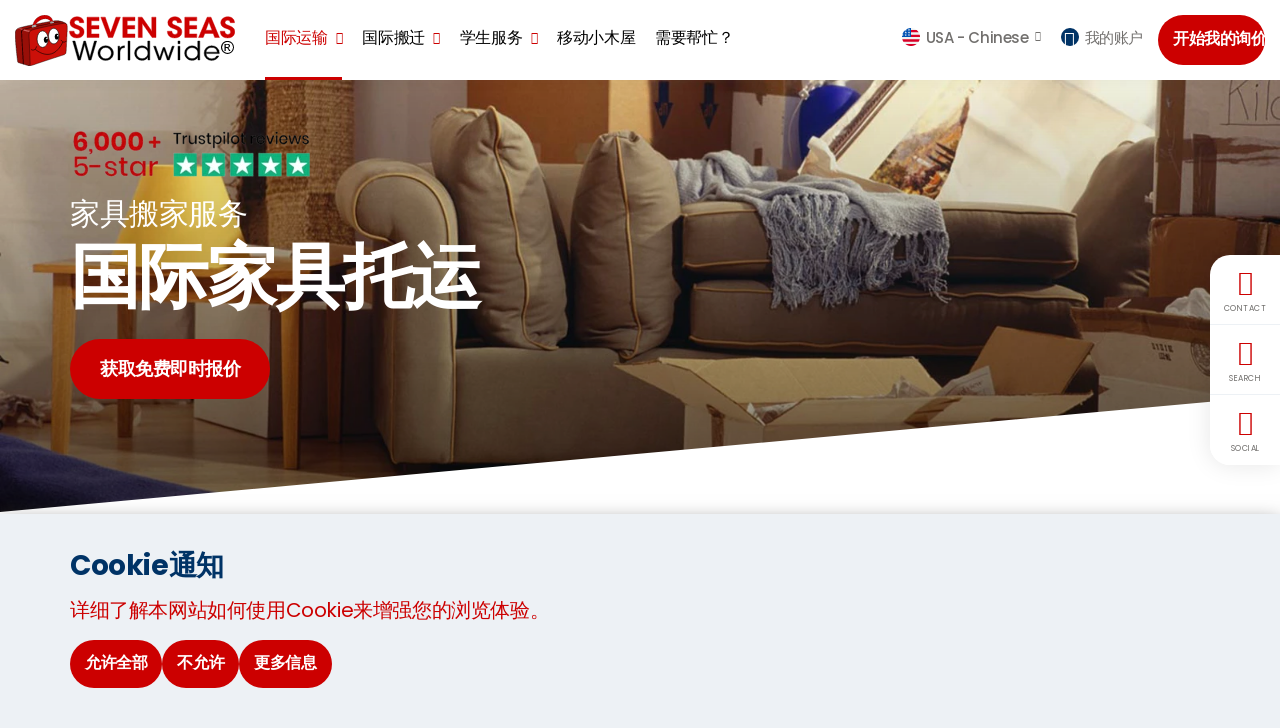

--- FILE ---
content_type: text/html; charset=utf-8
request_url: https://www.sevenseasworldwide.com/zh-us/shipping/furniture/
body_size: 23546
content:


<!DOCTYPE html>
<html lang="zh" class="mbc usn no-js">
<head>

 
    <meta charset="UTF-8">
    <meta name="viewport" content="width=device-width, initial-scale=1, maximum-scale=1, user-scalable=0">

    
    



    

<title>国际家具托运很简单| Seven Seas Worldwide</title>

            <meta name="description" content="获取免费的在线即时报价还有2周的免费存储。25年来，我们一直以安全和经济的方式将家具运往世界各地。值得信赖！" />

            <meta property="og:title" content="国际家具托运很简单" />
            <meta property="og:description" content="获取免费的在线即时报价还有2周的免费存储。25年来，我们一直以安全和经济的方式将家具运往世界各地。值得信赖！" />
            <meta property="og:image" content="https://www.sevenseasworldwide.com/media/ntwi1zjq/travel-shipping-south-africa.jpg?width=1200&height=630&v=1da7f9110d41190" />



<link rel="canonical" href="https://www.sevenseasworldwide.com/zh-us/shipping/furniture/" />

                <link hreflang="en-gb" rel="alternate" href="https://www.sevenseasworldwide.com/shipping/furniture/" />
                <link hreflang="x-default" href="https://www.sevenseasworldwide.com/shipping/furniture/" />
                <link hreflang="th-gb" rel="alternate" href="https://www.sevenseasworldwide.com/th-gb/shipping/furniture/" />
                <link hreflang="zh-gb" rel="alternate" href="https://www.sevenseasworldwide.com/zh-gb/shipping/furniture/" />
                <link hreflang="th-au" rel="alternate" href="https://www.sevenseasworldwide.com/th-au/shipping/furniture/" />
                <link hreflang="zh-au" rel="alternate" href="https://www.sevenseasworldwide.com/zh-au/shipping/furniture/" />
                <link hreflang="en-au" rel="alternate" href="https://www.sevenseasworldwide.com/en-au/shipping/furniture/" />
                <link hreflang="zh-ca" rel="alternate" href="https://www.sevenseasworldwide.com/zh-ca/shipping/furniture/" />
                <link hreflang="en-ca" rel="alternate" href="https://www.sevenseasworldwide.com/en-ca/shipping/furniture/" />
                <link hreflang="zh-hk" rel="alternate" href="https://www.sevenseasworldwide.com/zh-hk/shipping/furniture/" />
                <link hreflang="en-hk" rel="alternate" href="https://www.sevenseasworldwide.com/en-hk/shipping/furniture/" />
                <link hreflang="en-ie" rel="alternate" href="https://www.sevenseasworldwide.com/en-ie/international-shipping/furniture/" />
                <link hreflang="en-my" rel="alternate" href="https://www.sevenseasworldwide.com/en-my/shipping/furniture/" />
                <link hreflang="en-nl" rel="alternate" href="https://www.sevenseasworldwide.com/en-nl/international-shipping/furniture/" />
                <link hreflang="zh-nz" rel="alternate" href="https://www.sevenseasworldwide.com/zh-nz/shipping/furniture/" />
                <link hreflang="en-nz" rel="alternate" href="https://www.sevenseasworldwide.com/en-nz/shipping/furniture/" />
                <link hreflang="en-sg" rel="alternate" href="https://www.sevenseasworldwide.com/en-sg/shipping/furniture/" />
                <link hreflang="zh-za" rel="alternate" href="https://www.sevenseasworldwide.com/zh-za/shipping/furniture/" />
                <link hreflang="en-za" rel="alternate" href="https://www.sevenseasworldwide.com/en-za/shipping/furniture/" />
                <link hreflang="th-th" rel="alternate" href="https://www.sevenseasworldwide.com/th-th/shipping/furniture/" />
                <link hreflang="en-th" rel="alternate" href="https://www.sevenseasworldwide.com/en-th/shipping/furniture/" />
                <link hreflang="zh-sg" rel="alternate" href="https://www.sevenseasworldwide.com/zh-sg/international-shipping/furniture/" />
                <link hreflang="zh-tw" rel="alternate" href="https://www.sevenseasworldwide.com/zh-tw/international-shipping/furniture/" />
                <link hreflang="en-tw" rel="alternate" href="https://www.sevenseasworldwide.com/en-tw/international-shipping/furniture/" />
                <link hreflang="en-de" rel="alternate" href="https://www.sevenseasworldwide.com/en-de/international-shipping/furniture/" />
                <link hreflang="zh-cn" rel="alternate" href="https://www.sevenseasworldwide.com/zh-cn/international-shipping/furniture/" />
                <link hreflang="en-cn" rel="alternate" href="https://www.sevenseasworldwide.com/en-cn/international-shipping/furniture/" />
                <link hreflang="en-fr" rel="alternate" href="https://www.sevenseasworldwide.com/en-fr/international-shipping/furniture/" />
                <link hreflang="en-es" rel="alternate" href="https://www.sevenseasworldwide.com/en-es/international-shipping/furniture/" />
            <link hreflang="zh-us" rel="alternate" href="https://www.sevenseasworldwide.com/zh-us/shipping/furniture/" />
            <link hreflang="en-us" rel="alternate" href="https://www.sevenseasworldwide.com/en-us/shipping/furniture/" />

    
        <link rel="shortcut icon" type="image/png" href="/media/a5iiychg/ssw-icon.png?width=32&amp;height=32" />
        <link rel="apple-touch-icon" sizes="57x57" href="/media/a5iiychg/ssw-icon.png?width=57&amp;height=57">
        <link rel="apple-touch-icon" sizes="60x60" href="/media/a5iiychg/ssw-icon.png?width=60&amp;height=60">
        <link rel="apple-touch-icon" sizes="72x72" href="/media/a5iiychg/ssw-icon.png?width=72&amp;height=72">
        <link rel="apple-touch-icon" sizes="76x76" href="/media/a5iiychg/ssw-icon.png?width=76&amp;height=76">
        <link rel="apple-touch-icon" sizes="114x114" href="/media/a5iiychg/ssw-icon.png?width=114&amp;height=114">
        <link rel="apple-touch-icon" sizes="120x120" href="/media/a5iiychg/ssw-icon.png?width=120&amp;height=120">
        <link rel="apple-touch-icon" sizes="144x144" href="/media/a5iiychg/ssw-icon.png?width=144&amp;height=144">
        <link rel="apple-touch-icon" sizes="152x152" href="/media/a5iiychg/ssw-icon.png?width=152&amp;height=152">
        <link rel="apple-touch-icon" sizes="180x180" href="/media/a5iiychg/ssw-icon.png?width=180&amp;height=180">
        <link rel="icon" type="image/png" sizes="16x16" href="/media/a5iiychg/ssw-icon.png?width=16&amp;height=16">
        <link rel="icon" type="image/png" sizes="32x32" href="/media/a5iiychg/ssw-icon.png?width=32&amp;height=32">
        <link rel="icon" type="image/png" sizes="96x96" href="/media/a5iiychg/ssw-icon.png?width=96&amp;height=96">
        <link rel="icon" type="image/png" sizes="192x192" href="/media/a5iiychg/ssw-icon.png?width=192&amp;height=192">
        <meta name="msapplication-square70x70logo" content="/media/a5iiychg/ssw-icon.png?width=70&height=70" />
        <meta name="msapplication-square150x150logo" content="/media/a5iiychg/ssw-icon.png?width=150&height=150" />
        <meta name="msapplication-square310x310logo" content="/media/a5iiychg/ssw-icon.png?width=310&height=310" />

    


    




    <link rel="stylesheet" media="none" onload="this.media='all';" href="//fonts.googleapis.com/css?family=Poppins:400,400i,500,500i,600,600i,700,700i,900,900i">
    <link rel="stylesheet" media="none" onload="this.media='all';" href="//maxcdn.bootstrapcdn.com/font-awesome/4.3.0/css/font-awesome.min.css">
    <link rel="stylesheet" media="none" onload="this.media='all';" href="//code.ionicframework.com/ionicons/2.0.1/css/ionicons.min.css">

    <link rel="stylesheet" href="/css/inline-style.css">
    <link rel="stylesheet" href="/css/bootstrap-3.3.7.css">
    <link rel="stylesheet" href="/css/old-css/usn-global.css">
    <link rel="stylesheet" href="/css/style.css">
    <link rel="stylesheet" href="/css/cookie-dialog.css">

    <script integrity="sha256-36cp2Co+/62rEAAYHLmRCPIych47CvdM+uTBJwSzWjI=" crossorigin="anonymous" src="//code.jquery.com/jquery-2.2.2.min.js"></script>
    <script src="//cdnjs.cloudflare.com/ajax/libs/modernizr/2.8.3/modernizr.min.js"></script>
    <script integrity="sha384-Tc5IQib027qvyjSMfHjOMaLkfuWVxZxUPnCJA7l2mCWNIpG9mGCD8wGNIcPD7Txa" crossorigin="anonymous" src="//maxcdn.bootstrapcdn.com/bootstrap/3.3.7/js/bootstrap.min.js"></script>
    <script src="//cdnjs.cloudflare.com/ajax/libs/jquery-validate/1.15.0/jquery.validate.min.js"></script>
    <script src="//cdnjs.cloudflare.com/ajax/libs/jquery-validation-unobtrusive/3.2.6/jquery.validate.unobtrusive.min.js"></script>
    <script type="text/javascript" async src="//widget.trustpilot.com/bootstrap/v5/tp.widget.bootstrap.min.js"></script>
    
    


<!-- Google Tag Manager -->
<script>(function(w,d,s,l,i){w[l]=w[l]||[];w[l].push({'gtm.start':
new Date().getTime(),event:'gtm.js'});var f=d.getElementsByTagName(s)[0],
j=d.createElement(s),dl=l!='dataLayer'?'&l='+l:'';j.async=true;j.src=
'https://www.googletagmanager.com/gtm.js?id='+i+dl;f.parentNode.insertBefore(j,f);
})(window,document,'script','dataLayer','GTM-MRVLWQ');</script>
<!-- End Google Tag Manager -->
    



<style>
#pos_90086 {padding: 2rem 0;}
#section_8f66b021-88ba-484c-aea6-e88c8e6aafbc blockquote {color: #c00;}
</style>


    <style>
        .apc.banner .image, .apc.pod-windows .image, .image img {
            display: block;
            width: 100%;
            height: auto;
            transform: scale(1.15);
            transition: transform .2s ease-in-out 0s,background-size .2s ease-in-out 0s
        }

            .apc.banner .image.lazyloaded, .apc.pod-windows .image.lazyloaded, .image img.lazyloaded {
                transform: scale(1)
            }

        .apc.banner .item svg {
            z-index: 11
        }

        .apc.banner.on-top:not(.on-bottom) .info .table-cell {
            padding-top: 50px !important
        }

        .apc.banner.on-bottom:not(.on-top) .info .table-cell {
            padding-bottom: 50px !important
        }

        .apc.banner {
            padding: 0 !important
        }

        .apc .heading.main {
            margin: 0
        }

        .apc.banner {
            overflow: hidden;
            height: auto;
            position: relative;
            z-index: 0
        }

            .apc.banner .item {
                position: relative;
                z-index: 0;
                background-repeat: no-repeat;
                background-position: center;
                background-size: cover
            }

                .apc.banner .item.short, .apc.banner .item.short .container, .apc.banner .item.short .row {
                    height: 30vh;
                    min-height: 220px
                }


        body:not(.no-header) .apc.banner .item.takeover, body:not(.no-header) .apc.banner .item.takeover .container, body:not(.no-header) .apc.banner .item.takeover .row {
            height: 100vh;
            height: calc(100vh - 90px)
        }

        body.browser-ios:not(.no-header) .apc.banner .item.takeover, body.browser-ios:not(.no-header) .apc.banner .item.takeover .container, body.browser-ios:not(.no-header) .apc.banner .item.takeover .row {
            height: 100vh;
            height: calc(100vh - 158px)
        }

        body.browser-ios.no-header .apc.banner .item.takeover, body.browser-ios.no-header .apc.banner .item.takeover .container, body.browser-ios.no-header .apc.banner .item.takeover .row {
            height: 100vh;
            height: calc(100vh - 68px)
        }

        .apc.banner .item.overlay::before {
            content: "";
            position: absolute;
            top: 0;
            right: 0;
            bottom: 0;
            left: 0;
            z-index: 10
        }

        .apc.banner .item .image {
            position: absolute;
            top: 0;
            right: 0;
            bottom: 0;
            left: 0;
            z-index: -1;
            background-repeat: no-repeat;
            background-position: center;
            background-size: cover
        }

        .apc.banner .info .btn {
            margin: 0
        }

        .apc.banner .info .heading.main {
            margin: 0
        }

            .apc.banner .info .heading.main + .text {
                margin-top: 5px
            }

        .apc.banner .info .text :first-child {
            margin-top: 0
        }

        .apc.banner .info .text :last-child {
            margin-bottom: 0
        }

        .apc.banner .info .heading.main + .link {
            margin-top: 20px
        }

        .apc.banner .info .text + .link {
            margin-top: 15px
        }
        header {
            position: fixed;
            top: 0;
            right: 0;
            left: 0;
            width: 100%;
            min-height: 70px;
            z-index: 500;
            overflow: visible;
            background-color: #fff;
            box-shadow: 0 0 15px 0 rgba(0,0,0,.05);
            transition: background-color .3s ease-in-out 0s,height .3s ease-in-out 0s,top .3s ease-in-out 0s,bottom .3s ease-in-out 0s,box-shadow .3s ease-in-out 0s
        }

        html.reveal-out header {
            bottom: 0;
            height: 100%;
            max-height: 100%;
            overflow: auto;
            padding: 70px 0
        }

        html.nav-down header, html.nav-up header {
            box-shadow: 0 0 15px 0 rgba(0,0,0,.1)
        }

        html.nav-down.reached-top header {
            box-shadow: 0 0 15px 0 rgba(0,0,0,.05)
        }

        .slick-slider * {
            outline: 0 none !important
        }

        .slick-slider {
            position: relative;
            display: block;
            box-sizing: border-box;
            -moz-box-sizing: border-box;
            -webkit-touch-callout: none;
            -webkit-user-select: none;
            -khtml-user-select: none;
            -moz-user-select: none;
            -ms-user-select: none;
            user-select: none;
            -ms-touch-action: pan-y;
            touch-action: pan-y;
            -webkit-tap-highlight-color: transparent;
            z-index: 0
        }

        .quick-quote .btn {
            text-align: left;
            width: 100%;
            height: 50px;
            padding: 14px 20px;
            border-radius: 50px
        }

        #tp--Top {
            height: 28px
        }

        .top-reviews {
            height: 100%
        }

            .top-reviews .container {
                height: auto
            }

            .top-reviews .info {
                height: auto
            }

        @media (min-width:0) and (max-width:991px) {
            html.nav-down.reached-top.reveal-out header, html.reveal-out header {
                background-color: #fff
            }

            header nav.cta-link a.btn {
                font-size: 12px
            }

            .navigation {
                position: relative;
                z-index: 5
            }

            html.reveal-out .navigation {
                padding-bottom: 70px
            }

            .apc.banner .item.medium div.table-cell, .apc.banner .item.short div.table-cell {
                padding: 0 !important
            }

            .top-reviews {
                height: 390px !important
            }

                .top-reviews .container {
                    height: 330px
                }

                .top-reviews .info {
                    height: 64px
                }

            header #logo {
                width: 160px;
                height: 44px
            }
        }
    </style>

</head>

<body>
    


<!-- Google Tag Manager (noscript) -->
<noscript><iframe src="https://www.googletagmanager.com/ns.html?id=GTM-MRVLWQ"
height="0" width="0" style="display:none;visibility:hidden"></iframe></noscript>
<!-- End Google Tag Manager (noscript) -->
    




    <a class="skip-to-content sr-only" href="#content">Skip to the content</a>


    <div id="site">
            <header>
                <div class="container-fluid">
                    <div class="row">
                        

    <div id="logo">
        <a href="/zh-us/">
            <!-- SVG -->
            <svg id="svg-logo" data-name="svg-logo" xmlns="http://www.w3.org/2000/svg" xmlns:xlink="http://www.w3.org/1999/xlink" viewBox="0 0 274.37 63.54"><defs><clipPath id="clip-path" transform="translate(-9.88 -11.43)"><polyline points="30.9 25.2 58.9 20.4 57.8 9.8 31.9 12.1 30.5 25.3" style="fill:none" /></clipPath></defs><g id="new_case" data-name="new case"><path d="M274.9,43.7a8.19,8.19,0,0,1,4,1,7.23,7.23,0,0,1,3,3,8.69,8.69,0,0,1,1.1,4.1,8.31,8.31,0,0,1-1.1,4,7.23,7.23,0,0,1-3,3,7.82,7.82,0,0,1-8,0,7.23,7.23,0,0,1-3-3,8.31,8.31,0,0,1-1.1-4,8.69,8.69,0,0,1,1.1-4.1,7.23,7.23,0,0,1,3-3A8.19,8.19,0,0,1,274.9,43.7Zm0,1.3a6.84,6.84,0,0,0-3.3.9,6,6,0,0,0-2.5,2.5,6.87,6.87,0,0,0,0,6.8,6,6,0,0,0,2.5,2.5,6.87,6.87,0,0,0,6.8,0,6,6,0,0,0,2.5-2.5,6.87,6.87,0,0,0,0-6.8,6,6,0,0,0-2.5-2.5A8.25,8.25,0,0,0,274.9,45Zm-3.6,11.2V47.5h3a10.18,10.18,0,0,1,2.2.2,2.26,2.26,0,0,1,1.1.8,2,2,0,0,1,.4,1.3,2.34,2.34,0,0,1-.7,1.7,3,3,0,0,1-1.8.8,1.28,1.28,0,0,1,.7.5,6.68,6.68,0,0,1,1.3,1.7l1.1,1.7h-1.7l-0.8-1.4a5.22,5.22,0,0,0-1.5-2,1.8,1.8,0,0,0-1.1-.3h-0.8v3.7h-1.4Zm1.4-4.9h1.7a2.5,2.5,0,0,0,1.7-.4,1.16,1.16,0,0,0,.4-1,1.45,1.45,0,0,0-.2-0.7,1,1,0,0,0-.6-0.5,4.14,4.14,0,0,0-1.4-.2h-1.6v2.8Z" transform="translate(-9.88 -11.43)" /><path d="M83.5,31.6c0.2,3.4,2.6,4.1,3.7,4.1a3.48,3.48,0,0,0,3.6-3.4c0-2.2-1.9-2.7-5.6-4.1-2-.7-6.7-2.3-6.7-7.1s4.5-7.5,8.8-7.5c3.5,0,8.2,1.8,8.4,7.4H90.4c-0.2-1.2-.7-3.1-3.3-3.1a3.07,3.07,0,0,0-3.3,2.9c0,1.9,1.4,2.4,5.9,4.2,4.1,1.7,6.3,3.5,6.3,7.1,0,4.1-2.6,7.9-8.9,7.9-6.1,0-9.2-3.5-9.2-8.4h5.6Z" transform="translate(-9.88 -11.43)" style="fill:#c00;stroke:#c00;stroke-width:0.5px" /><path d="M99.7,14.1h15v4.5h-9.6v5.8h9.4v4.5h-9.4V35h9.6v4.5h-15V14.1Z" transform="translate(-9.88 -11.43)" style="fill:#c00;stroke:#c00;stroke-width:0.5px" /><path d="M116.9,14.1h5.5l6.7,19.3,6.7-19.3h5.5l-9.5,25.4h-5.4Z" transform="translate(-9.88 -11.43)" style="fill:#c00;stroke:#c00;stroke-width:0.5px" /><path d="M144.4,14.1h15v4.5h-9.6v5.8h9.4v4.5h-9.4V35h9.6v4.5h-15V14.1Z" transform="translate(-9.88 -11.43)" style="fill:#c00;stroke:#c00;stroke-width:0.5px" /><path d="M180.6,31.7l-0.1-17.6h5.2V39.5h-4.8L168.6,21.9l0.1,17.6h-5.2V14.1h4.8Z" transform="translate(-9.88 -11.43)" style="fill:#c00;stroke:#c00;stroke-width:0.5px" /><path d="M205.5,31.6c0.2,3.4,2.6,4.1,3.7,4.1a3.48,3.48,0,0,0,3.6-3.4c0-2.2-1.9-2.7-5.6-4.1-2-.7-6.7-2.3-6.7-7.1s4.5-7.5,8.8-7.5c3.5,0,8.2,1.8,8.4,7.4h-5.3c-0.2-1.2-.7-3.1-3.3-3.1a3.07,3.07,0,0,0-3.3,2.9c0,1.9,1.4,2.4,5.9,4.2,4.1,1.7,6.3,3.5,6.3,7.1,0,4.1-2.6,7.9-8.9,7.9-6.1,0-9.2-3.5-9.2-8.4h5.6Z" transform="translate(-9.88 -11.43)" style="fill:#c00;stroke:#c00;stroke-width:0.5px" /><path d="M221.7,14.1h15v4.5h-9.6v5.8h9.4v4.5h-9.4V35h9.6v4.5h-15V14.1Z" transform="translate(-9.88 -11.43)" style="fill:#c00;stroke:#c00;stroke-width:0.5px" /><path d="M244.6,39.5h-5.8l10.8-25.4h4.7l10.6,25.4H259l-1.9-5H246.6Zm7.1-19.4-3.8,10.3h7.7Z" transform="translate(-9.88 -11.43)" style="fill:#c00;stroke:#c00;stroke-width:0.5px" /><path d="M271.5,31.6c0.2,3.4,2.6,4.1,3.7,4.1a3.48,3.48,0,0,0,3.6-3.4c0-2.2-1.9-2.7-5.6-4.1-2-.7-6.7-2.3-6.7-7.1s4.5-7.5,8.8-7.5c3.5,0,8.2,1.8,8.4,7.4h-5.3c-0.2-1.2-.7-3.1-3.3-3.1a3.07,3.07,0,0,0-3.3,2.9c0,1.9,1.4,2.4,5.9,4.2,4.1,1.7,6.3,3.5,6.3,7.1,0,4.1-2.6,7.9-8.9,7.9-6.1,0-9.2-3.5-9.2-8.4h5.6Z" transform="translate(-9.88 -11.43)" style="fill:#c00;stroke:#c00;stroke-width:0.5px" /><path d="M81.8,43.9h2.9L90.3,64l5.4-20.1h2.1L103.3,64l5.6-20.1h2.8l-7,23.7H102L96.7,48.4,91.4,67.6H88.6Z" transform="translate(-9.88 -11.43)" style="stroke:#000;stroke-width:0.5px" /><path d="M113.4,58.9c0-4.8,3.8-9.1,9.6-9.1s9.6,4.3,9.6,9.1S128.8,68,123,68s-9.6-4.2-9.6-9.1h0Zm2.5,0.1a7.1,7.1,0,0,0,14.2-.1,7.1,7.1,0,0,0-14.2.1h0Z" transform="translate(-9.88 -11.43)" style="stroke:#000;stroke-width:0.5px" /><path d="M138.2,50.3h2.4v2.8c1.3-2.6,3.7-3.2,5.8-3.3v2.3h-0.2c-3.5,0-5.4,2.1-5.4,6v9.4h-2.5V50.3h-0.1Z" transform="translate(-9.88 -11.43)" style="stroke:#000;stroke-width:0.5px" /><path d="M150.8,43.9h2.5V67.6h-2.5V43.9Z" transform="translate(-9.88 -11.43)" style="stroke:#000;stroke-width:0.5px" /><path d="M178,67.5h-2.4V64c-1.3,2.3-3.7,4-7.5,4a9.1,9.1,0,1,1,0-18.2c4,0,6.6,2.2,7.4,4V43.9H178V67.5Zm-16.7-8.6a6.89,6.89,0,0,0,7.3,6.9,7.35,7.35,0,0,0,5.1-2,6.49,6.49,0,0,0,2-5,6.33,6.33,0,0,0-2.1-4.8,7.54,7.54,0,0,0-5.1-2,6.92,6.92,0,0,0-7.2,6.9h0Z" transform="translate(-9.88 -11.43)" style="stroke:#000;stroke-width:0.5px" /><path d="M182.7,50.3h2.6l5,14.2,4.3-12.6h2L201,64.5l4.9-14.2h2.6l-6.2,17.2h-2.5L195.6,55l-4.2,12.5H189Z" transform="translate(-9.88 -11.43)" style="stroke:#000;stroke-width:0.5px" /><path d="M213.1,43.9h2.5v3.3h-2.5V43.9Zm0,6.4h2.5V67.5h-2.5V50.3Z" transform="translate(-9.88 -11.43)" style="stroke:#000;stroke-width:0.5px" /><path d="M240.4,67.5H238V64c-1.3,2.3-3.7,4-7.5,4a9.1,9.1,0,1,1,0-18.2c4,0,6.6,2.2,7.4,4V43.9h2.5V67.5Zm-16.8-8.6a6.89,6.89,0,0,0,7.3,6.9,7.35,7.35,0,0,0,5.1-2,6.49,6.49,0,0,0,2-5,6.33,6.33,0,0,0-2.1-4.8,7.54,7.54,0,0,0-5.1-2,6.92,6.92,0,0,0-7.2,6.9h0Z" transform="translate(-9.88 -11.43)" style="stroke:#000;stroke-width:0.5px" /><path d="M248.2,59.6c0.1,4.3,4,6.4,7.1,6.4a6.66,6.66,0,0,0,6.2-3.6h2.6a8.51,8.51,0,0,1-3.7,4.2,10,10,0,0,1-5.1,1.4,9.11,9.11,0,1,1,0-18.2,9.88,9.88,0,0,1,6.6,2.4,8.54,8.54,0,0,1,2.8,7.3H248.2v0.1Zm14-1.9a6.82,6.82,0,0,0-7-5.9c-3.9,0-6.8,2.7-7,5.9h14Z" transform="translate(-9.88 -11.43)" style="stroke:#000;stroke-width:0.5px" /><path d="M26.7,74.6L14.2,70.8s-1-.1-1.2-2c-0.3-2.2-3.7-31.4-2.7-36.5,0.9-4.6,6.3-5.2,10.9-6.4s32-6.6,37.2-7.1,5.1-.4,8.6.5c3.2,0.8,7.4,2.6,7,4.1L29.7,73.9Z" transform="translate(-9.88 -11.43)" style="fill:#980f08;stroke:#000;stroke-width:0.48179998993873596px" /><path d="M26.4,74.5s1,1.1,8.4-1.6C41.4,70.5,65.6,62.7,70.9,61a3.4,3.4,0,0,0,1.9-1.2,2.52,2.52,0,0,0,.7-1.7c0.4-3.4.9-17.5,1.5-27.7,0.6-9.9-1.7-9-6.8-8.2C60.9,23.2,32,29,29.4,31s-2.2,5.4-1.9,10.5,1.3,31.2,1.3,31.2S28.8,74.1,26.4,74.5Z" transform="translate(-9.88 -11.43)" style="fill:#cb1009;stroke:#000;stroke-width:0.48179998993873596px" /><path d="M19.7,72.5L17.4,32.3s-0.6-2.2,3.8-3.6S51.9,22.1,57.3,21s8.5-1.7,11.7-1.1l2.2,0.6s-3.4-1-13.5,1c-12.8,2.6-36.1,7.8-36.1,7.8a3.22,3.22,0,0,0-2.9,3C18.5,35.1,21,72.8,21,72.8Z" transform="translate(-9.88 -11.43)" style="fill:#300" /><path d="M12.2,29.4a8.16,8.16,0,0,1,6.2.3,6.4,6.4,0,0,1,1.5-.8C20,28.9,15,27,12.2,29.4Z" transform="translate(-9.88 -11.43)" style="fill:#c66" /><path d="M19.9,30.4a5,5,0,0,1,1.5-.9A25,25,0,0,0,28.6,31a2.41,2.41,0,0,0-1.1,1.5C27.5,32.6,21.8,31.6,19.9,30.4Z" transform="translate(-9.88 -11.43)" style="fill:#c66" /><path d="M34.8,53.9s21.1,19.8,34.9-9" transform="translate(-9.88 -11.43)" style="fill:none;stroke:#000;stroke-width:0.75px" /><path d="M30.3,54.6c2.2,1.7,5.3.2,6.4-3.6" transform="translate(-9.88 -11.43)" style="fill:none;stroke:#000;stroke-linecap:round;stroke-linejoin:round;stroke-width:0.75px" /><path d="M73.3,44.2c-1.3,1.8-4.1,1.5-5.9-1.3" transform="translate(-9.88 -11.43)" style="fill:none;stroke:#000;stroke-linecap:round;stroke-linejoin:round;stroke-width:0.75px" /><ellipse cx="34.42" cy="30.07" rx="6.9" ry="10.3" style="fill:#fff;stroke:#000;stroke-width:0.75px" /><path d="M48.4,46.2c1.5,0,2.6-1.8,2.6-3.9s-1.2-3.9-2.6-3.9-2.6,1.8-2.6,3.9S46.9,46.2,48.4,46.2Z" transform="translate(-9.88 -11.43)" /><path d="M58.2,47.4c3.6,0,6.5-4.3,6.5-9.7S61.8,28,58.2,28s-6.5,4.3-6.5,9.7S54.6,47.4,58.2,47.4Z" transform="translate(-9.88 -11.43)" style="fill:#fff;stroke:#000;stroke-width:0.75px" /><ellipse cx="52.12" cy="26.97" rx="2.5" ry="3.7" /><g style="clip-path:url(#clip-path)"><path d="M57,19.1c-1-5.9-7.4-9-14.2-6.9S31.3,20.8,32.3,26.7c1,5.6,6.8,8.6,13.2,7.1-4.9.9-10-1.1-10.9-5.5-0.9-4.9,4-9.8,9.3-11.5S54.5,17,55.4,21.9c0.6,3.3-1.1,6.8-4,9.1C55.4,28,57.7,23.4,57,19.1Z" transform="translate(-9.88 -11.43)" style="fill:#c00" /><path d="M57,19.1c-1-5.9-7.4-9-14.2-6.9S31.3,20.8,32.3,26.7c1,5.6,6.8,8.6,13.2,7.1-4.9.9-10-1.1-10.9-5.5-0.9-4.9,4-9.8,9.3-11.5S54.5,17,55.4,21.9c0.6,3.3-1.1,6.8-4,9.1C55.4,28,57.7,23.4,57,19.1Z" transform="translate(-9.88 -11.43)" style="fill:none;stroke:#000;stroke-width:0.23190000653266907px" /></g><path d="M30.9,27.1s-0.3-2,.4-2.4,4.6-1.7,4.9-.8a7.49,7.49,0,0,1,.3,2.1Z" transform="translate(-9.88 -11.43)" style="fill:#b2b2b2;stroke:#000;stroke-width:0.05730000138282776px" /><path d="M32.4,26.8a2.23,2.23,0,0,0-.2-1.5,1.58,1.58,0,0,0-.8-0.7l0.7-.3s1.3,0.4.9,2.3Z" transform="translate(-9.88 -11.43)" style="fill:#8c8c8c" /><path d="M34.1,23.8s1.2,0.4,1,2.5l0.5-.1a2.6,2.6,0,0,0-.7-2.5A1.27,1.27,0,0,0,34.1,23.8Z" transform="translate(-9.88 -11.43)" style="fill:#8c8c8c" /><path d="M54,22.1s-0.6-1.7.1-2.2,4.2-.2,4.4.2a4.52,4.52,0,0,1,0,1.2Z" transform="translate(-9.88 -11.43)" style="fill:#b2b2b2;stroke:#000;stroke-width:0.05730000138282776px" /><path d="M55.4,21.9a2.76,2.76,0,0,0,.1-1.5,1,1,0,0,0-.7-0.7l0.9-.1s0.9,0.5.3,2.1Z" transform="translate(-9.88 -11.43)" style="fill:#8c8c8c" /><path d="M57.5,21.5a2.53,2.53,0,0,0,.1-1.1,1,1,0,0,0-.5-0.7l0.8,0.1s0.6,0.4.1,1.6Z" transform="translate(-9.88 -11.43)" style="fill:#8c8c8c" /><ellipse cx="39.72" cy="29.27" rx="0.8" ry="1" style="fill:#fff" /><ellipse cx="53.22" cy="25.77" rx="0.8" ry="1" style="fill:#fff" /></g></svg>
            <!--// SVG -->
            <span>Seven Seas Worldwide</span>
        </a>
    </div>


                        <a class="expand"><span></span></a>
                        


        <nav class="cta-link"><a class="btn c11-bg c5-text" href="https://account.sevenseasworldwide.com/GetQuote", target="_self">&#x5F00;&#x59CB;&#x6211;&#x7684;&#x8BE2;&#x4EF7;</a></nav>


                        








<div class="navigation">
    <div class="reveal">
        <nav class="top">
            <ul>
                




    <li class="has-child regions">
        <span>
            <a href="#">
                <i class="flag us before"></i>
                USA - <em>Chinese</em>
            </a>
            <i class="ion-chevron-down"></i>
        </span>

        <!-- DROPDOWN -->
        <div class="dropdown c6-bg">
            <div class="container">

                <!-- ROW -->
                <div class="row">
                    <!-- NAV LINKS -->
                    <div class="nav-links">
                        <nav>
                            <ul>
                                        <li class="col-lg-3 col-sm-4 col-xs-6">
                                            <span>
                                                <a href="/th-gb/" class="changeLanguage">
                                                    <i class="flag uk before"></i>
                                                    UK - <em>Thai</em>
                                                </a>
                                            </span>
                                        </li>
                                        <li class="col-lg-3 col-sm-4 col-xs-6">
                                            <span>
                                                <a href="/zh-gb/" class="changeLanguage">
                                                    <i class="flag uk before"></i>
                                                    UK - <em>Chinese</em>
                                                </a>
                                            </span>
                                        </li>
                                        <li class="col-lg-3 col-sm-4 col-xs-6">
                                            <span>
                                                <a href="/" class="changeLanguage">
                                                    <i class="flag uk before"></i>
                                                    UK - <em>English </em>
                                                </a>
                                            </span>
                                        </li>
                                        <li class="col-lg-3 col-sm-4 col-xs-6">
                                            <span>
                                                <a href="/th-au/" class="changeLanguage">
                                                    <i class="flag australia before"></i>
                                                    Australia - <em>Thai</em>
                                                </a>
                                            </span>
                                        </li>
                                        <li class="col-lg-3 col-sm-4 col-xs-6">
                                            <span>
                                                <a href="/zh-au/" class="changeLanguage">
                                                    <i class="flag australia before"></i>
                                                    Australia - <em>Chinese</em>
                                                </a>
                                            </span>
                                        </li>
                                        <li class="col-lg-3 col-sm-4 col-xs-6">
                                            <span>
                                                <a href="/en-au/" class="changeLanguage">
                                                    <i class="flag australia before"></i>
                                                    Australia - <em>English </em>
                                                </a>
                                            </span>
                                        </li>
                                        <li class="col-lg-3 col-sm-4 col-xs-6">
                                            <span>
                                                <a href="/zh-ca/" class="changeLanguage">
                                                    <i class="flag canada before"></i>
                                                    Canada - <em>Chinese</em>
                                                </a>
                                            </span>
                                        </li>
                                        <li class="col-lg-3 col-sm-4 col-xs-6">
                                            <span>
                                                <a href="/en-ca/" class="changeLanguage">
                                                    <i class="flag canada before"></i>
                                                    Canada - <em>English </em>
                                                </a>
                                            </span>
                                        </li>
                                        <li class="col-lg-3 col-sm-4 col-xs-6">
                                            <span>
                                                <a href="/zh-cn/" class="changeLanguage">
                                                    <i class="flag china before"></i>
                                                    China - <em>Chinese</em>
                                                </a>
                                            </span>
                                        </li>
                                        <li class="col-lg-3 col-sm-4 col-xs-6">
                                            <span>
                                                <a href="/en-cn/" class="changeLanguage">
                                                    <i class="flag china before"></i>
                                                    China - <em>English </em>
                                                </a>
                                            </span>
                                        </li>
                                        <li class="col-lg-3 col-sm-4 col-xs-6">
                                            <span>
                                                <a href="/en-fr/" class="changeLanguage">
                                                    <i class="flag france before"></i>
                                                    France - <em>English </em>
                                                </a>
                                            </span>
                                        </li>
                                        <li class="col-lg-3 col-sm-4 col-xs-6">
                                            <span>
                                                <a href="/en-de/" class="changeLanguage">
                                                    <i class="flag germany before"></i>
                                                    Germany - <em>English </em>
                                                </a>
                                            </span>
                                        </li>
                                        <li class="col-lg-3 col-sm-4 col-xs-6">
                                            <span>
                                                <a href="/zh-hk/" class="changeLanguage">
                                                    <i class="flag hong-kong-sar before"></i>
                                                    Hong Kong SAR - <em>Chinese (Traditional)</em>
                                                </a>
                                            </span>
                                        </li>
                                        <li class="col-lg-3 col-sm-4 col-xs-6">
                                            <span>
                                                <a href="/en-hk/" class="changeLanguage">
                                                    <i class="flag hong-kong-sar before"></i>
                                                    Hong Kong SAR - <em>English </em>
                                                </a>
                                            </span>
                                        </li>
                                        <li class="col-lg-3 col-sm-4 col-xs-6">
                                            <span>
                                                <a href="/en-ie/" class="changeLanguage">
                                                    <i class="flag ireland before"></i>
                                                    Ireland - <em>English </em>
                                                </a>
                                            </span>
                                        </li>
                                        <li class="col-lg-3 col-sm-4 col-xs-6">
                                            <span>
                                                <a href="/en-my/" class="changeLanguage">
                                                    <i class="flag malaysia before"></i>
                                                    Malaysia - <em>English </em>
                                                </a>
                                            </span>
                                        </li>
                                        <li class="col-lg-3 col-sm-4 col-xs-6">
                                            <span>
                                                <a href="/en-nl/" class="changeLanguage">
                                                    <i class="flag netherlands before"></i>
                                                    Netherlands - <em>English </em>
                                                </a>
                                            </span>
                                        </li>
                                        <li class="col-lg-3 col-sm-4 col-xs-6">
                                            <span>
                                                <a href="/zh-nz/" class="changeLanguage">
                                                    <i class="flag new-zealand before"></i>
                                                    New Zealand - <em>Chinese</em>
                                                </a>
                                            </span>
                                        </li>
                                        <li class="col-lg-3 col-sm-4 col-xs-6">
                                            <span>
                                                <a href="/en-nz/" class="changeLanguage">
                                                    <i class="flag new-zealand before"></i>
                                                    New Zealand - <em>English </em>
                                                </a>
                                            </span>
                                        </li>
                                        <li class="col-lg-3 col-sm-4 col-xs-6">
                                            <span>
                                                <a href="/zh-sg/" class="changeLanguage">
                                                    <i class="flag singapore before"></i>
                                                    Singapore - <em>Chinese</em>
                                                </a>
                                            </span>
                                        </li>
                                        <li class="col-lg-3 col-sm-4 col-xs-6">
                                            <span>
                                                <a href="/en-sg/" class="changeLanguage">
                                                    <i class="flag singapore before"></i>
                                                    Singapore - <em>English </em>
                                                </a>
                                            </span>
                                        </li>
                                        <li class="col-lg-3 col-sm-4 col-xs-6">
                                            <span>
                                                <a href="/zh-za/" class="changeLanguage">
                                                    <i class="flag south-africa before"></i>
                                                    South Africa - <em>Chinese</em>
                                                </a>
                                            </span>
                                        </li>
                                        <li class="col-lg-3 col-sm-4 col-xs-6">
                                            <span>
                                                <a href="/en-za/" class="changeLanguage">
                                                    <i class="flag south-africa before"></i>
                                                    South Africa - <em>English </em>
                                                </a>
                                            </span>
                                        </li>
                                        <li class="col-lg-3 col-sm-4 col-xs-6">
                                            <span>
                                                <a href="/en-es/" class="changeLanguage">
                                                    <i class="flag spain before"></i>
                                                    Spain - <em>English </em>
                                                </a>
                                            </span>
                                        </li>
                                        <li class="col-lg-3 col-sm-4 col-xs-6">
                                            <span>
                                                <a href="/zh-tw/" class="changeLanguage">
                                                    <i class="flag taiwan before"></i>
                                                    Taiwan - <em>Chinese (Traditional)</em>
                                                </a>
                                            </span>
                                        </li>
                                        <li class="col-lg-3 col-sm-4 col-xs-6">
                                            <span>
                                                <a href="/en-tw/" class="changeLanguage">
                                                    <i class="flag taiwan before"></i>
                                                    Taiwan - <em>English </em>
                                                </a>
                                            </span>
                                        </li>
                                        <li class="col-lg-3 col-sm-4 col-xs-6">
                                            <span>
                                                <a href="/th-th/" class="changeLanguage">
                                                    <i class="flag thailand before"></i>
                                                    Thailand - <em>Thai</em>
                                                </a>
                                            </span>
                                        </li>
                                        <li class="col-lg-3 col-sm-4 col-xs-6">
                                            <span>
                                                <a href="/en-th/" class="changeLanguage">
                                                    <i class="flag thailand before"></i>
                                                    Thailand - <em>English </em>
                                                </a>
                                            </span>
                                        </li>
                                        <li class="col-lg-3 col-sm-4 col-xs-6">
                                            <span>
                                                <a href="/zh-us/" class="changeLanguage">
                                                    <i class="flag us before"></i>
                                                    USA - <em>Chinese</em>
                                                </a>
                                            </span>
                                        </li>
                                        <li class="col-lg-3 col-sm-4 col-xs-6">
                                            <span>
                                                <a href="/en-us/" class="changeLanguage">
                                                    <i class="flag us before"></i>
                                                    USA - <em>English </em>
                                                </a>
                                            </span>
                                        </li>

                            
                            <li class="col-lg-3 col-sm-4 col-xs-6">
                                <span>
                                    <a href="/international-shipping/"><i class="flag europe before"></i>Europe <em>English</em></a>
                                </span>
                            </li>

                            </ul>
                        </nav>

                    </div>
                    <!--// NAV LINKS -->

                </div>
                <!--// ROW -->

            </div>
        </div>
        <!--// DROPDOWN -->
    </li>


                    <li class="account">
                        <span>
                            <a href="https://account.sevenseasworldwide.com/Memberlogin?lang=zh-cn" target="_self">
                                <i class="ion-android-person before"></i>
                                &#x6211;&#x7684;&#x8D26;&#x6237;
                            </a>
                        </span>
                    </li>
            </ul>
        </nav>
            <nav class="main">
                <ul>
                                <li class="has-child">
                                    <span class="active">
                                        <a href="/zh-us/shipping/" target="_self">国际运输</a>
                                            <i class="ion-chevron-down"></i>
                                    </span>
                                            <div class="dropdown c6-bg">
                                                <div class="container">
                                                    <div class="row">
                                                        <div class="col-md-5 col-xs-12 nav-links">
                                                            <p class="heading"><a href="/zh-us/shipping/" target="_self">热门航运目的地及其服务</a></p>
                                                            <nav>
                                                                <ul>
                                                                        <li>
                                                                            <span class="">
                                                                                <a href="/zh-us/baggage/" target="_self">行李托运</a>
                                                                            </span>
                                                                        </li>
                                                                        <li>
                                                                            <span class="">
                                                                                <a href="/zh-us/shipping/golf-clubs/" target="_self">国际运输高尔夫球杆</a>
                                                                            </span>
                                                                        </li>
                                                                        <li>
                                                                            <span class="">
                                                                                <a href="/zh-us/shipping/bike-shipping/" target="_self">自行车运输</a>
                                                                            </span>
                                                                        </li>
                                                                        <li>
                                                                            <span class="">
                                                                                <a href="/zh-us/shipping/skis/" target="_self">滑雪板运送</a>
                                                                            </span>
                                                                        </li>
                                                                        <li>
                                                                            <span class="active">
                                                                                <a href="/zh-us/shipping/furniture/" target="_self">家具装运</a>
                                                                            </span>
                                                                        </li>
                                                                        <li>
                                                                            <span class="">
                                                                                <a href="/zh-us/shipping/shipping-to-destinations/australia/" target="_self">澳大利亚</a>
                                                                            </span>
                                                                        </li>
                                                                        <li>
                                                                            <span class="">
                                                                                <a href="/zh-us/shipping/shipping-to-destinations/canada/" target="_self">加拿大</a>
                                                                            </span>
                                                                        </li>
                                                                        <li>
                                                                            <span class="">
                                                                                <a href="/zh-us/shipping/shipping-to-destinations/china/" target="_self">中国</a>
                                                                            </span>
                                                                        </li>
                                                                        <li>
                                                                            <span class="">
                                                                                <a href="/zh-us/shipping/shipping-to-destinations/hong-kong/" target="_self">中国香港特别行政区</a>
                                                                            </span>
                                                                        </li>
                                                                        <li>
                                                                            <span class="">
                                                                                <a href="/zh-us/shipping/shipping-to-destinations/india/" target="_self">印度</a>
                                                                            </span>
                                                                        </li>
                                                                        <li>
                                                                            <span class="">
                                                                                <a href="/zh-us/shipping/shipping-to-destinations/malaysia/" target="_self">马来西亚</a>
                                                                            </span>
                                                                        </li>
                                                                        <li>
                                                                            <span class="">
                                                                                <a href="/zh-us/shipping/shipping-to-destinations/new-zealand/" target="_self">新西兰</a>
                                                                            </span>
                                                                        </li>
                                                                        <li>
                                                                            <span class="">
                                                                                <a href="/zh-us/shipping/shipping-to-destinations/singapore/" target="_self">新加坡</a>
                                                                            </span>
                                                                        </li>
                                                                        <li>
                                                                            <span class="">
                                                                                <a href="/zh-us/shipping/shipping-to-destinations/south-africa/" target="_self">南非</a>
                                                                            </span>
                                                                        </li>
                                                                        <li>
                                                                            <span class="">
                                                                                <a href="/zh-us/shipping/shipping-to-destinations/taiwan/" target="_self">中国台湾</a>
                                                                            </span>
                                                                        </li>
                                                                        <li>
                                                                            <span class="">
                                                                                <a href="/zh-us/shipping/shipping-to-destinations/thailand/" target="_self">泰国</a>
                                                                            </span>
                                                                        </li>
                                                                        <li>
                                                                            <span class="">
                                                                                <a href="/zh-us/shipping/shipping-to-destinations/united-kingdom/" target="_self">英国</a>
                                                                            </span>
                                                                        </li>
                                                                </ul>
                                                            </nav>
                                                        </div>
                                                            <div class="col-md-6 col-xs-12 pull-right nav-offers">
                                                                    <p class="heading">&#x70ED;&#x95E8;&#x822A;&#x8FD0;&#x76EE;&#x7684;&#x5730;&#x53CA;&#x5176;&#x670D;&#x52A1;</p>
                                                                <div class="listing offers">
                                                                    <div class="row">
                                                                            <div class="item items-2 col-xs-6">
                                                                                <a href="/zh-gb/customs-advice/">
                                                                                        <div class="image">
                                                                                            <picture>
<source media="only screen and (min-width: 1200px)" srcset="/media/5lfpxa4l/coupleboxesipad.jpg?width=270&height=142&format=webp&quality=90&v=1da7f910ea91b40" />
<source media="only screen and (min-width: 992px)" srcset="/media/5lfpxa4l/coupleboxesipad.jpg?width=220&height=116&format=webp&quality=90&v=1da7f910ea91b40" />
<source media="only screen and (min-width: 768px)" srcset="/media/5lfpxa4l/coupleboxesipad.jpg?width=481&height=252&format=webp&quality=90&v=1da7f910ea91b40" />
<source media="only screen and (min-width: 576px)" srcset="/media/5lfpxa4l/coupleboxesipad.jpg?width=369&height=193&format=webp&quality=90&v=1da7f910ea91b40" />
<source media="only screen and (min-width: 1px)" srcset="/media/5lfpxa4l/coupleboxesipad.jpg?width=369&height=193&format=webp&quality=90&v=1da7f910ea91b40" /><img  src="/media/5lfpxa4l/coupleboxesipad.jpg" alt=""/>
</picture>
                                                                                        </div>
                                                                                    <p class="heading">
                                                                                        &#x8BF7;&#x9605;&#x8BFB;&#x6211;&#x4EEC;&#x7684;&#x6D77;&#x5173;&#x5EFA;&#x8BAE;
                                                                                    </p>
                                                                                </a>
                                                                                <div class="info">
                                                                                        <div class="text"><p>我们的目的地海关建议解释了您需要填写的文件，以及您在运输物品时必须遵守的要求。</p></div>
                                                                                </div>
                                                                            </div>
                                                                            <div class="item items-2 col-xs-6">
                                                                                <a href="/zh-gb/need-help/prohibited-goods/">
                                                                                        <div class="image">
                                                                                            <picture>
<source media="only screen and (min-width: 1200px)" srcset="/media/dvyd2q5a/whats-on-magazine-english-student.png?width=270&height=142&format=webp&quality=90&v=1da7f9129737970" />
<source media="only screen and (min-width: 992px)" srcset="/media/dvyd2q5a/whats-on-magazine-english-student.png?width=220&height=116&format=webp&quality=90&v=1da7f9129737970" />
<source media="only screen and (min-width: 768px)" srcset="/media/dvyd2q5a/whats-on-magazine-english-student.png?width=481&height=252&format=webp&quality=90&v=1da7f9129737970" />
<source media="only screen and (min-width: 576px)" srcset="/media/dvyd2q5a/whats-on-magazine-english-student.png?width=369&height=193&format=webp&quality=90&v=1da7f9129737970" />
<source media="only screen and (min-width: 1px)" srcset="/media/dvyd2q5a/whats-on-magazine-english-student.png?width=369&height=193&format=webp&quality=90&v=1da7f9129737970" /><img  src="/media/dvyd2q5a/whats-on-magazine-english-student.png" alt="一名妇女正在打包准备发货的箱子"/>
</picture>
                                                                                        </div>
                                                                                    <p class="heading">
                                                                                        &#x7981;&#x8FD0;&#x7269;&#x54C1;
                                                                                    </p>
                                                                                </a>
                                                                                <div class="info">
                                                                                        <div class="text"><p>在您打包之前，请查看入境某些国家和地区的禁品清单。</p></div>
                                                                                </div>
                                                                            </div>
                                                                    </div>
                                                                </div>
                                                            </div>
                                                    </div>
                                                </div>
                                            </div>
                                </li>
                                <li class="has-child">
                                    <span class="">
                                        <a href="/zh-us/moving/international-relocation/" target="_self">国际搬迁</a>
                                            <i class="ion-chevron-down"></i>
                                    </span>
                                            <div class="dropdown c6-bg">
                                                <div class="container">
                                                    <div class="row">
                                                        <div class="col-md-5 col-xs-12 nav-links">
                                                            <p class="heading"><a href="/zh-us/moving/international-relocation/" target="_self">热门服务及搬迁目的地</a></p>
                                                            <nav>
                                                                <ul>
                                                                        <li>
                                                                            <span class="">
                                                                                <a href="/zh-us/moving/international-relocation/" target="_self">国际搬迁</a>
                                                                            </span>
                                                                        </li>
                                                                        <li>
                                                                            <span class="">
                                                                                <a href="/zh-us/storage/" target="_self">储存</a>
                                                                            </span>
                                                                        </li>
                                                                        <li>
                                                                            <span class="">
                                                                                <a href="/zh-us/moving/international-relocation/australia/" target="_self">澳大利亚</a>
                                                                            </span>
                                                                        </li>
                                                                        <li>
                                                                            <span class="">
                                                                                <a href="/zh-us/moving/international-relocation/canada/" target="_self">加拿大</a>
                                                                            </span>
                                                                        </li>
                                                                        <li>
                                                                            <span class="">
                                                                                <a href="/zh-us/moving/international-relocation/china/" target="_self">中国</a>
                                                                            </span>
                                                                        </li>
                                                                        <li>
                                                                            <span class="">
                                                                                <a href="/zh-us/moving/international-relocation/hong-kong/" target="_self">中国香港特别行政区</a>
                                                                            </span>
                                                                        </li>
                                                                        <li>
                                                                            <span class="">
                                                                                <a href="/zh-us/moving/international-relocation/india/" target="_self">印度</a>
                                                                            </span>
                                                                        </li>
                                                                        <li>
                                                                            <span class="">
                                                                                <a href="/zh-us/moving/international-relocation/malaysia/" target="_self">马来西亚</a>
                                                                            </span>
                                                                        </li>
                                                                        <li>
                                                                            <span class="">
                                                                                <a href="/zh-us/moving/international-relocation/new-zealand/" target="_self">新西兰</a>
                                                                            </span>
                                                                        </li>
                                                                        <li>
                                                                            <span class="">
                                                                                <a href="/zh-us/moving/international-relocation/singapore/" target="_self">新加坡</a>
                                                                            </span>
                                                                        </li>
                                                                        <li>
                                                                            <span class="">
                                                                                <a href="/zh-us/moving/international-relocation/taiwan/" target="_self">中国台湾</a>
                                                                            </span>
                                                                        </li>
                                                                        <li>
                                                                            <span class="">
                                                                                <a href="/zh-us/moving/international-relocation/thailand/" target="_self">泰国</a>
                                                                            </span>
                                                                        </li>
                                                                        <li>
                                                                            <span class="">
                                                                                <a href="/zh-us/moving/international-relocation/uk/" target="_self">英国</a>
                                                                            </span>
                                                                        </li>
                                                                </ul>
                                                            </nav>
                                                        </div>
                                                            <div class="col-md-6 col-xs-12 pull-right nav-offers">
                                                                    <p class="heading">&#x6709;&#x5E2E;&#x52A9;&#x7684;&#x5185;&#x5BB9;</p>
                                                                <div class="listing offers">
                                                                    <div class="row">
                                                                            <div class="item items-2 col-xs-6">
                                                                                <a href="/zh-gb/need-help/most-moved-to-countries/">
                                                                                        <div class="image">
                                                                                            <picture>
<source media="only screen and (min-width: 1200px)" srcset="/media/wlqej2al/man-standing-on-top-of-a-hill-in-switzerland.jpg?width=270&height=142&format=webp&quality=90&v=1dc4ff325fa9a60" />
<source media="only screen and (min-width: 992px)" srcset="/media/wlqej2al/man-standing-on-top-of-a-hill-in-switzerland.jpg?width=220&height=116&format=webp&quality=90&v=1dc4ff325fa9a60" />
<source media="only screen and (min-width: 768px)" srcset="/media/wlqej2al/man-standing-on-top-of-a-hill-in-switzerland.jpg?width=481&height=252&format=webp&quality=90&v=1dc4ff325fa9a60" />
<source media="only screen and (min-width: 576px)" srcset="/media/wlqej2al/man-standing-on-top-of-a-hill-in-switzerland.jpg?width=369&height=193&format=webp&quality=90&v=1dc4ff325fa9a60" />
<source media="only screen and (min-width: 1px)" srcset="/media/wlqej2al/man-standing-on-top-of-a-hill-in-switzerland.jpg?width=369&height=193&format=webp&quality=90&v=1dc4ff325fa9a60" /><img  src="/media/wlqej2al/man-standing-on-top-of-a-hill-in-switzerland.jpg" alt="瑞士山顶上的男人"/>
</picture>
                                                                                        </div>
                                                                                    <p class="heading">
                                                                                        Seven Seas Worldwide 2025 &#x5E74;&#x79FB;&#x6C11;&#x62A5;&#x544A;
                                                                                    </p>
                                                                                </a>
                                                                                <div class="info">
                                                                                        <div class="text"><p>根据 Seven Seas Worldwide 的 2025 年移民报告，最受欢迎的移居国家是卢森堡、瑞士、丹麦、澳大利亚和西班牙。</p></div>
                                                                                </div>
                                                                            </div>
                                                                            <div class="item items-2 col-xs-6">
                                                                                <a href="/zh-gb/need-help/prohibited-goods/">
                                                                                        <div class="image">
                                                                                            <picture>
<source media="only screen and (min-width: 1200px)" srcset="/media/dvyd2q5a/whats-on-magazine-english-student.png?width=270&height=142&format=webp&quality=90&v=1da7f9129737970" />
<source media="only screen and (min-width: 992px)" srcset="/media/dvyd2q5a/whats-on-magazine-english-student.png?width=220&height=116&format=webp&quality=90&v=1da7f9129737970" />
<source media="only screen and (min-width: 768px)" srcset="/media/dvyd2q5a/whats-on-magazine-english-student.png?width=481&height=252&format=webp&quality=90&v=1da7f9129737970" />
<source media="only screen and (min-width: 576px)" srcset="/media/dvyd2q5a/whats-on-magazine-english-student.png?width=369&height=193&format=webp&quality=90&v=1da7f9129737970" />
<source media="only screen and (min-width: 1px)" srcset="/media/dvyd2q5a/whats-on-magazine-english-student.png?width=369&height=193&format=webp&quality=90&v=1da7f9129737970" /><img  src="/media/dvyd2q5a/whats-on-magazine-english-student.png" alt="一名妇女正在打包准备发货的箱子"/>
</picture>
                                                                                        </div>
                                                                                    <p class="heading">
                                                                                        &#x7981;&#x8FD0;&#x7269;&#x54C1;
                                                                                    </p>
                                                                                </a>
                                                                                <div class="info">
                                                                                        <div class="text"><p>在您打包之前，请查看入境某些国家和地区的禁品清单。</p></div>
                                                                                </div>
                                                                            </div>
                                                                    </div>
                                                                </div>
                                                            </div>
                                                    </div>
                                                </div>
                                            </div>
                                </li>
                                <li class="has-child">
                                    <span class="">
                                        <a href="/zh-us/students/" target="_self">学生服务</a>
                                            <i class="ion-chevron-down"></i>
                                    </span>
                                            <div class="dropdown c6-bg">
                                                <div class="container">
                                                    <div class="row">
                                                        <div class="col-md-5 col-xs-12 nav-links">
                                                            <p class="heading"><a href="/zh-us/students/" target="_self">学生服务</a></p>
                                                            <nav>
                                                                <ul>
                                                                        <li>
                                                                            <span class="">
                                                                                <a href="/zh-us/students/shipping/" target="_self">学生物品运输</a>
                                                                            </span>
                                                                        </li>
                                                                        <li>
                                                                            <span class="">
                                                                                <a href="/zh-us/students/moving/" target="_self">学生搬家</a>
                                                                            </span>
                                                                        </li>
                                                                </ul>
                                                            </nav>
                                                        </div>
                                                            <div class="col-md-6 col-xs-12 pull-right nav-offers">
                                                                    <p class="heading">&#x6709;&#x5E2E;&#x52A9;&#x7684;&#x5185;&#x5BB9;</p>
                                                                <div class="listing offers">
                                                                    <div class="row">
                                                                            <div class="item items-2 col-xs-6">
                                                                                <a href="#">
                                                                                    <p class="heading">
                                                                                        
                                                                                    </p>
                                                                                </a>
                                                                                <div class="info">
                                                                                </div>
                                                                            </div>
                                                                            <div class="item items-2 col-xs-6">
                                                                                <a href="/zh-gb/customs-advice/">
                                                                                        <div class="image">
                                                                                            <picture>
<source media="only screen and (min-width: 1200px)" srcset="/media/5lfpxa4l/coupleboxesipad.jpg?width=270&height=142&format=webp&quality=90&v=1da7f910ea91b40" />
<source media="only screen and (min-width: 992px)" srcset="/media/5lfpxa4l/coupleboxesipad.jpg?width=220&height=116&format=webp&quality=90&v=1da7f910ea91b40" />
<source media="only screen and (min-width: 768px)" srcset="/media/5lfpxa4l/coupleboxesipad.jpg?width=481&height=252&format=webp&quality=90&v=1da7f910ea91b40" />
<source media="only screen and (min-width: 576px)" srcset="/media/5lfpxa4l/coupleboxesipad.jpg?width=369&height=193&format=webp&quality=90&v=1da7f910ea91b40" />
<source media="only screen and (min-width: 1px)" srcset="/media/5lfpxa4l/coupleboxesipad.jpg?width=369&height=193&format=webp&quality=90&v=1da7f910ea91b40" /><img  src="/media/5lfpxa4l/coupleboxesipad.jpg" alt=""/>
</picture>
                                                                                        </div>
                                                                                    <p class="heading">
                                                                                        &#x8BF7;&#x9605;&#x8BFB;&#x6211;&#x4EEC;&#x7684;&#x6D77;&#x5173;&#x5EFA;&#x8BAE;
                                                                                    </p>
                                                                                </a>
                                                                                <div class="info">
                                                                                        <div class="text"><p>我们的目的地海关建议解释了您需要填写的文件，以及您在运输物品时必须遵守的要求。</p></div>
                                                                                </div>
                                                                            </div>
                                                                    </div>
                                                                </div>
                                                            </div>
                                                    </div>
                                                </div>
                                            </div>
                                </li>
                                <li class="">
                                    <span class="">
                                        <a href="/zh-us/moving/movecube/" target="_self">移动小木屋</a>
                                    </span>
                                </li>
                                <li class="">
                                    <span class="">
                                        <a href="/zh-us/need-help/" target="_self">需要帮忙？</a>
                                    </span>
                                </li>
                </ul>
            </nav>
    </div>
</div>



                    </div>

                </div>
            </header>

        <div id="content">

            


            








<section id="section_62294e33-2674-44f3-b7e0-ce82a6d2be87" class="content apc banner no-padding on-top on-bottom">
    <div class="slides" data-slick='{,"dots": false ,"arrows": false }'>
            <div class="item overlay medium c3-bg overflow-y-hidden">


                    <svg class="diagonal bottom-svg" viewBox="0 0 100 150" height="100" preserveAspectRatio="none">
                        <polygon points="0 100,0 0,100 0,100 0"></polygon>
                    </svg>


<picture>
<source media="only screen and (min-width: 1920px)" srcset="/media/04oc41gk/movingstorecube2.jpg?width=2500&format=webp&quality=90&v=1da7f915c1d71f0" />
<source media="only screen and (min-width: 1200px)" srcset="/media/04oc41gk/movingstorecube2.jpg?width=1600&format=webp&quality=90&v=1da7f915c1d71f0" />
<source media="only screen and (min-width: 768px)" srcset="/media/04oc41gk/movingstorecube2.jpg?width=900&format=webp&quality=90&v=1da7f915c1d71f0" />
<source media="only screen and (min-width: 1px)" srcset="/media/04oc41gk/movingstorecube2.jpg?width=900&format=webp&quality=90&v=1da7f915c1d71f0" /><img class="banner-image-fit " src="/media/04oc41gk/movingstorecube2.jpg" alt=""/>
</picture>

                    <div class="info">
                        <div class="container">
                            
                            <div class="row">
                                <div class="table">
                                    <div class="table-cell">
                                        <div class="col-md-10 col-xs-12 text-left">

                                                <div class="banner-image">
                                                    <picture>
<source media="only screen and (min-width: 1px)" srcset="/media/4uuiojqn/6000-trustpilot-reviews-five-star-logo.webp?height=80&format=webp&quality=90&v=1db46ea2c436ef0" /><img  src="/media/4uuiojqn/6000-trustpilot-reviews-five-star-logo.webp" alt="trustpilot reviews"/>
</picture>
                                                </div>
                                                <p class="secondary-heading c5-text " data-os-animation="fadeInUp" data-os-animation-delay="0.1s">&#x5BB6;&#x5177;&#x642C;&#x5BB6;&#x670D;&#x52A1;</p>
<h1 class="heading main c5-text " data-os-animation="fadeInUp" data-os-animation-delay="0.1s">国际家具托运</h1>                                                <p class="link " data-os-animation="fadeInUp" data-os-animation-delay="0.3s">
                                                    <a href="https://account.sevenseasworldwide.com/getquote?lang=zh-cn" target="_self" title="获取免费即时报价" target="_self" class="btn c1-bg c5-text">获取免费即时报价</a>
                                                </p>
                                        </div>
                                    </div>
                                </div>
                            </div>
                            
                        </div>
                    </div>
            </div>
    </div>
</section>



<section id="section_0cba1de0-6914-402f-9f6a-bc6edb75970c" class="content apc standard-components usp  ">
    <div class="container">
        <div class="row">
            <div class="wide-col col-xs-12">
                 <div class="spc promo-pods  usp">
                    



        <div class="container">
            <!-- ROW - OVERVIEW -->
            <div class="row overview text-center">
                <div class="info col-xs-12">



<h2 class="heading main c2-text">为何选择七海国际 ® 运输物品？</h2>

                </div>
            </div>
            <!--// ROW - OVERVIEW -->
        </div>
                          <div class="row text-center ">
                                    <div class="item  items-5 col-xs-12">
                                        
                                            <div class="image ">
                                               <picture>
<source media="only screen and (min-width: 1px)" srcset="/media/llnfy00m/boxes-with-matierals.png?width=200&format=webp&quality=70&v=1da7f901fc25aa0" /><img class="lazyload " src="/media/llnfy00m/boxes-with-matierals.png" alt=""/>
</picture>
                                           </div>


                                            <div class="text">
                                               <p><span style="color: #003366;"><strong>提供专业的打包纸箱以及打包材料</strong></span></p>
                                            </div>

                                    </div>
                                    <div class="item  items-5 col-xs-12">
                                        
                                            <div class="image ">
                                               <picture>
<source media="only screen and (min-width: 1px)" srcset="/media/pxbj3dpn/2wks-storage-free.png?width=200&format=webp&quality=70&v=1da7f901f433f90" /><img class="lazyload " src="/media/pxbj3dpn/2wks-storage-free.png" alt=""/>
</picture>
                                           </div>


                                            <div class="text">
                                               <p><span style="color: #003366;"><strong>2周免费存储，分别在起运前以及运达后</strong></span></p>
                                            </div>

                                    </div>
                                    <div class="item  items-5 col-xs-12">
                                        
                                            <div class="image ">
                                               <picture>
<source media="only screen and (min-width: 1px)" srcset="/media/fh2n2zyf/deliver-collection.png?width=200&format=webp&quality=70&v=1da7f901f824460" /><img class="lazyload " src="/media/fh2n2zyf/deliver-collection.png" alt=""/>
</picture>
                                           </div>


                                            <div class="text">
                                               <p><span style="color: #003366;"><strong>定时的派送与取件时间段</strong></span></p>
                                            </div>

                                    </div>
                                    <div class="item  items-5 col-xs-12">
                                        
                                            <div class="image ">
                                               <picture>
<source media="only screen and (min-width: 1px)" srcset="/media/uaqnougv/trusted-for-25yrs.png?width=200&format=webp&quality=70&v=1da7f902000ea40" /><img class="lazyload " src="/media/uaqnougv/trusted-for-25yrs.png" alt=""/>
</picture>
                                           </div>


                                            <div class="text">
                                               <p><span style="color: #003366;"><strong>超过25年值得信赖的物品运输</strong></span></p>
                                            </div>

                                    </div>
                                    <div class="item  items-5 col-xs-12">
                                        
                                            <div class="image ">
                                               <picture>
<source media="only screen and (min-width: 1px)" srcset="/media/rskhwtaz/customs-quarantine-clearances.png?width=200&format=webp&quality=70&v=1da7f901f603d70" /><img class="lazyload " src="/media/rskhwtaz/customs-quarantine-clearances.png" alt=""/>
</picture>
                                           </div>


                                            <div class="text">
                                               <p><span style="color: #003366;"><strong>我们替你处理检疫和海关清关手续</strong></span></p>
                                            </div>

                                    </div>
                          </div>

        <div class="container">
            <!-- ROW - OVERVIEW -->
            <div class="row outro text-center">
                <div class="info col-xs-12">


                        <div class="text base-text">
                            <p style="text-align: center;" class="link "><a href="/GetQuote/" class="btn c1-bg c5-text">获取免费即时报价</a></p>
                        </div>

                </div>
            </div>
            <!--// ROW - OVERVIEW -->
        </div>

                 </div>
            </div>
        </div>
    </div>

</section>




<section id="section_6478b90f-2cfa-4555-abf7-a9305ccfd4fc" class="content apc standard-components   ">

    <div class="container">
        <div class="row">
            <div class="wide-col col-xs-12">

            <div class="spc textblock">
              <h2 style="text-align: center;"><strong><span data-preserver-spaces="true">国际家具托运很简单</span></strong><span data-preserver-spaces="true"></span></h2>
<p style="text-align: center;">需要帮助将家具运往海外吗？从沙发和扶手椅到橱柜和厨房用具，我们运输个人物品既经济又安全。没有必要花一个又一个小时去研究最好的家具运输公司。我们拥有超过25年的国际物品运输经验，我们利用全球范围内的仓库网络、多语种的客户支持以及更多的优势，提供无压力的搬运体验。<br /><br />我们通过 <a href="/zh-us/moving/movecube/">移动小木屋®</a>进行国际家具运输，我们独特的运输集装箱可以保护您的货物无论是陆运还是海运。也许你正在国外学习，与你的家人一起搬迁，或退休到一个阳光充足的地方。不管是什么原因，我们都可以将您的家具运送到世界各地，包括美国、澳大利亚、新西兰、中国、英国、香港和南非。</p>            
            </div>
        </div>
        </div>
        </div>
    
</section>



<section id="section_c541ec33-0bda-4825-adeb-7e5d40d91f35" class="content spc standard-components code-block quick c6-bg " style="">
    <div class="container">
            <div class="row">
            <div class="wide-col col-xs-12">
                        <div class="spc codeblock " data-os-animation="fadeIn" data-os-animation-delay="0s">
                            <h4>快速链接</h4>
<p><a style="margin: 0; color: #c00; text-decoration: underline;" href="#easy">家具搬运只需简单的5步</a>&nbsp;&nbsp;&nbsp;|&nbsp;&nbsp;&nbsp;<a style="margin: 0; color: #c00; text-decoration: underline;" href="#shipping">什么是移动小木屋®</a>&nbsp;&nbsp;&nbsp;|&nbsp;&nbsp;&nbsp;<a style="margin: 0; color: #c00; text-decoration: underline;" href="#big">移动小木屋®有多大 </a>&nbsp;&nbsp;&nbsp;|&nbsp;&nbsp;&nbsp;<a style="margin: 0; color: #c00; text-decoration: underline;" href="#faq">常见疑问解答</a>&nbsp;&nbsp;&nbsp;|&nbsp;&nbsp;&nbsp;<a style="margin: 0; color: #c00; text-decoration: underline;" href="#pack">如何包装您的移动小木屋®</a>&nbsp;&nbsp;&nbsp;|&nbsp;&nbsp;&nbsp;<a style="margin: 0; color: #c00; text-decoration: underline;" href="#guide">包装提示</a></p>            
                        </div>
                 </div>
            </div>
        </div>
    
</section>



<section id="section_bfa6fc98-dbf9-462a-bf8d-b91eb1f39c6d" class="content apc standard-components   ">
    <div class="container">
        <div class="row">
            <div class="wide-col col-xs-12">
                <div class="spc umb-grid">

                    <div>
                        <div class="umb-grid">
                            <div class="grid-section">
                                
    
<div>
    <div class="container">
        <div class="row clearfix">
            

    <div>
        

<div class="col-md-6 column">
    <div>
    



<div class="">
    <h2>超过25年值得信赖的家具运输服务</h2>
<p>我在设计国际家具运输服务时考虑到了其便利性。无论在任何设备，都可以在家轻松的获得一个<a href="/GetQuote">免费即时报价</a>，以获得透明的费用明细。然后，我们会取件并安全的将您的家具运送到目的地。</p>
<p>了解我们使取件和交付家具毫无压力的方法其一小部分：</p>
<ul>
<li><strong style="color: #003366;">免费入门套件: </strong>在所有 <a href="/zh-us/moving/movecube/">移动小木屋®</a>的订单中，你会收到一把卷尺，一卷带分配器的包裹胶带，一把切箱刀，一支记号笔和3张塑料地板，你可以用它来估计大、中、小移动小木屋®能装下多少东西。</li>
<li><strong style="color: #003366;">安全存储: </strong>由于在大多数出发地国和目的地国都有两周的免费家具存储，因此可以按照自己的节奏计划海外大搬家。</li>
<li><strong style="color: #003366;">无任何额外费用: </strong>作为一家透明的公司，我们总是直截了当地说明收费情况。在承诺预订之前，请 <a href="/GetQuote">抓紧时间免费报价</a>，以获得逐项的费用明细。</li>
<li><strong style="color: #003366;">简单的海关程序: </strong>由于我们的专家有超过25年的货物通关经验，你的货物非常安全。完成 <a href="/zh-gb/need-help/online-documents/">您的在线文件</a>，剩下的就由我们来处理。</li>
<li><strong style="color: #003366;">专门的客户服务</strong>: 我们的 <a href="/zh-us/contact/">多语言支持团队</a>可以回答问题，并在海外家具搬运过程的每一步提供帮助。</li>
</ul>
<p> </p>
<p class="link "><a href="/GetQuote/" class="btn c1-bg c5-text">获取免费即时报价</a></p>
</div>


    </div>
</div>
    </div>
    <div>
        

<div class="col-md-6 column">
    <div>
    

        <div class="">
            <img src="/media/5lfpxa4l/coupleboxesipad.jpg" alt="A couple who are moving to New Zealand" />
            <p class="caption"></p>
        </div>

    </div>
</div>
    </div>

        </div>
    </div>
</div>




                            </div>
                        </div>
                    </div>
                    

        <div class="container">
            <!-- ROW - OVERVIEW -->
            <div class="row outro text-left">
                <div class="info col-xs-12">


                        <div class="text base-text">
                            <p><span id="easy"> </span></p>
                        </div>

                </div>
            </div>
            <!--// ROW - OVERVIEW -->
        </div>

                </div>
            </div>
        </div>
    </div>
</section>

                    



<section id="section_552d242e-c3e1-42a9-ab04-f20543d880db" class="content apc standard-components  c6-bg ">
    <div class="container">
        <div class="row">
            <div class="wide-col col-xs-12">
                 <div class="spc promo-pods  ">
                    



        <div class="container">
            <!-- ROW - OVERVIEW -->
            <div class="row overview text-center">
                <div class="info col-xs-12">



<h2 class="heading main c2-text">用5个简单的步骤将家具运往海外</h2>

                </div>
            </div>
            <!--// ROW - OVERVIEW -->
        </div>
                          <div class="row text-center ">
                                    <div class="item img-circle items-5 col-xs-12">
                                        


                                            <div class="text">
                                               <p><img style="max-width: 80px;" src="/media/1msbuy3o/red-number-one.png" alt="Number one"></p>
<p><strong style="color: #003366;"><strong>免费在线快速报价</strong> </strong><br><span>我们的即时报价工具提供清晰，明细化的费用列表，没有任何隐藏收费或令人讨厌的意外费用。</span></p>
                                            </div>

                                    </div>
                                    <div class="item img-circle items-5 col-xs-12">
                                        


                                            <div class="text">
                                               <p><img style="max-width: 80px;" src="/media/nuzfed04/red-number-two.png" alt="Number two"></p>
<p><strong style="color: #003366;"><strong>选择适合您自己的日期</strong></strong><br><span>下订单时，选择您自己方便的打包材料派送日期及运输件取件日期。</span></p>
                                            </div>

                                    </div>
                                    <div class="item img-circle items-5 col-xs-12">
                                        


                                            <div class="text">
                                               <p><img style="max-width: 80px;" src="/media/n2jnd4rt/red-number-three.png" alt="Number three"></p>
<p><strong style="color: #003366;"><strong>安全打包您的物品</strong></strong><br><span>我们将您所预定的空纸箱或空的移动木屋®送达您家门口，随时供您填充装载。</span></p>
                                            </div>

                                    </div>
                                    <div class="item img-circle items-5 col-xs-12">
                                        


                                            <div class="text">
                                               <p><img style="max-width: 80px;" src="/media/3mbnwd43/red-number-four.png" alt="Number four"></p>
<p><strong style="color: #003366;"><strong>我们取件并运输</strong></strong><br><span>完成我们的在线运输文件，之后我们会为你上门取件并将物品运输到目的地。</span></p>
                                            </div>

                                    </div>
                                    <div class="item img-circle items-5 col-xs-12">
                                        


                                            <div class="text">
                                               <p><img style="max-width: 80px;" src="/media/kganbfsn/red-number-five.png" alt="Number five"></p>
<p><strong style="color: #003366;"><strong>送货到您家</strong></strong><br><span>我们的团队将为您完成物品清关，然后将其安全运送到您新家。</span></p>
                                            </div>

                                    </div>
                          </div>

        <div class="container">
            <!-- ROW - OVERVIEW -->
            <div class="row outro text-center">
                <div class="info col-xs-12">


                        <div class="text base-text">
                            <p class="link "><a href="/GetQuote/" class="btn c1-bg c5-text">获取免费即时报价</a></p>
                        </div>

                </div>
            </div>
            <!--// ROW - OVERVIEW -->
        </div>

                 </div>
            </div>
        </div>
    </div>

</section>



<section id="section_319ec869-db19-4ab2-87d3-517e7e55e184" class="content spc standard-components code-block  c5-bg " style="">
    <div class="container">
            <div class="row">
            <div class="wide-col col-xs-12">



        <div class="container">
            <!-- ROW - OVERVIEW -->
            <div class="row overview text-center">
                <div class="info col-xs-12">


                        <p class="secondary-heading c1-text">
                            好服务不自夸
                        </p>

<h4 class="heading main c2-text">我们的客户喜欢我们！</h4>

                </div>
            </div>
            <!--// ROW - OVERVIEW -->
        </div>
                        <div class="spc codeblock " data-os-animation="fadeIn" data-os-animation-delay="0s">
                            <!-- TrustBox widget - Slider --> <div class="trustpilot-widget" data-locale="en-GB" data-template-id="54ad5defc6454f065c28af8b" data-businessunit-id="4be04f770000640005076ad6" data-style-height="240px" data-style-width="100%" data-theme="light" data-stars="5" data-schema-type="Organization"> <a href="https://uk.trustpilot.com/review/www.sevenseasworldwide.com" target="_blank">Trustpilot</a> </div> <!-- End TrustBox widget -->            
                        </div>

        <div class="container">
            <!-- ROW - OVERVIEW -->
            <div class="row outro text-left">
                <div class="info col-xs-12">


                        <div class="text base-text">
                            <p><span id="shipping"> </span></p>
                        </div>

                </div>
            </div>
            <!--// ROW - OVERVIEW -->
        </div>
                 </div>
            </div>
        </div>
    
</section>



<section id="section_8f66b021-88ba-484c-aea6-e88c8e6aafbc" class="content apc standard-components  c6-bg ">
    <div class="container">
        <div class="row">
            <div class="wide-col col-xs-12">
                <div class="spc umb-grid">

                    <div>
                        <div class="umb-grid">
                            <div class="grid-section">
                                
    
<div>
    <div class="container">
        <div class="row clearfix">
            

    <div>
        

<div class="col-md-6 column">
    <div>
    



<div class="">
    <h2>使用移动小木屋®搬家集装箱运送家具</h2>
<p>我们创建了 <a href="/zh-us/moving/international-relocation/">移动小木屋®服务</a>，以保护您心爱的家具在陆路和海路的长途旅行中，作为您自己的安全运输集装箱。我们可以将您所需要的移动小木屋®直接送到您家门口，来帮您装载从沙发和餐桌到花园家具和橱柜等所有物品。<br /><br />从 <a href="/GetQuote">几分钟内的免费报价</a>开始，并下订单。接下来，选择合适的日期让我们为您提供免费的启动包并进行现场检查。然后，我们将带着移动小木屋®来到这里，准备让您在规定的时间内装载您预先包装好的家具。最后，<a href="/zh-gb/need-help/online-documents/">完成您所有的在线文件</a>，如海关表格和库存包装清单。我们将为您的货物办理海关清关手续，并将其送到您的新家，由您自行卸货。<br /><br />我们知道，家具搬运可能会有压力。使用我们有用的在线跟踪器来监测你的货物的运输过程。我们还提供 <a href="/zh-us/need-help/insurance/">保险单</a>，让您更放心。</p>
<p> </p>
<p class="link "><a href="/GetQuote/" class="btn c1-bg c5-text">获取免费即时报价</a></p>
</div>


    </div>
</div>
    </div>
    <div>
        

<div class="col-md-6 column">
    <div>
    

<blockquote class="">
    我们创建了 移动小木屋®服务，以保护您心爱的家具在陆路和海路的长途旅行中，作为您自己的安全运输集装箱。
</blockquote>


    <h4><span style=color: #003366; font-family: Poppins, sans-serif; font-size: 22px; font-style: normal; font-variant-ligatures: normal; font-variant-caps: normal; font-weight: 500; letter-spacing: -0.4px; orphans: 2; text-align: left; text-indent: 0px; text-transform: none; white-space: normal; widows: 2; word-spacing: 0px; -webkit-text-stroke-width: 0px; text-decoration-style: initial; text-decoration-color: initial; display: inline !important; float: none;">看我们的国际移动小木屋®步骤</span></h4><br>
<iframe style="width: 100%; height: 310px;" id="video--Frame" data-vidurl="https://www.youtube.com/embed/sg0VHAohTuI" title="YouTube video player" frameborder="0" allow="accelerometer; autoplay; clipboard-write; encrypted-media; gyroscope; picture-in-picture" allowfullscreen></iframe>

    </div>
</div>
    </div>

        </div>
    </div>
</div>




                            </div>
                        </div>
                    </div>
                    

        <div class="container">
            <!-- ROW - OVERVIEW -->
            <div class="row outro text-left">
                <div class="info col-xs-12">


                        <div class="text base-text">
                            <p><span id="big"> </span></p>
                        </div>

                </div>
            </div>
            <!--// ROW - OVERVIEW -->
        </div>

                </div>
            </div>
        </div>
    </div>
</section>

                    



<section id="section_e50e8e69-b03d-4665-bafb-b0bf29305f03" class="content apc standard-components  c5-bg ">
    <div class="container">
        <div class="row">
            <div class="wide-col col-xs-12">
                 <div class="spc promo-pods  ">
                    



        <div class="container">
            <!-- ROW - OVERVIEW -->
            <div class="row overview text-center">
                <div class="info col-xs-12">



<h2 class="heading main c2-text">一个移动小木屋®运输集装箱有多大？</h2>
                        <div class="text base-text">
                            <p><a href="/zh-us/moving/movecube/">移动小木屋®</a>是我们独有的产品，旨在为您的货物在长时间的国际家具搬运中提供保护。有三种尺寸可供选择，以满足您的需求： 大号、中号和小号（尺寸见下文），您可以通过 <a href="/zh-us/contact/">联系我们亲切的客服团队</a>来订购多个容器，以应付更大的运输量。</p>
                        </div>

                </div>
            </div>
            <!--// ROW - OVERVIEW -->
        </div>
                          <div class="row text-center ">
                                    <div class="item  items-3 col-xs-12">
                                        
                                            <div class="image ">
                                               <picture>
<source media="only screen and (min-width: 1200px)" srcset="/media/l3sadc25/large-mc-700x700.jpg?width=800&height=800&format=webp&quality=70&v=1db886639bb9cc0" />
<source media="only screen and (min-width: 768px)" srcset="/media/l3sadc25/large-mc-700x700.jpg?width=555&height=555&format=webp&quality=70&v=1db886639bb9cc0" />
<source media="only screen and (min-width: 320px)" srcset="/media/l3sadc25/large-mc-700x700.jpg?width=320&height=320&format=webp&quality=70&v=1db886639bb9cc0" />
<source media="only screen and (min-width: 1px)" srcset="/media/l3sadc25/large-mc-700x700.jpg?width=320&height=320&format=webp&quality=70&v=1db886639bb9cc0" /><img class="lazyload " src="/media/l3sadc25/large-mc-700x700.jpg" alt=""/>
</picture>
                                           </div>

                                             <p class="heading">
                                               大号移动木屋®
                                            </p>

                                            <div class="text">
                                               <p>H - 1.871m<br />W - 1.464m<br />L - 2.264m</p>
<p>B - 61cm</p>
                                            </div>

                                    </div>
                                    <div class="item  items-3 col-xs-12">
                                        
                                            <div class="image ">
                                               <picture>
<source media="only screen and (min-width: 1200px)" srcset="/media/awjk2u4m/medium-mc-700x700.jpg?width=800&height=800&format=webp&quality=70&v=1db88667e761070" />
<source media="only screen and (min-width: 768px)" srcset="/media/awjk2u4m/medium-mc-700x700.jpg?width=555&height=555&format=webp&quality=70&v=1db88667e761070" />
<source media="only screen and (min-width: 320px)" srcset="/media/awjk2u4m/medium-mc-700x700.jpg?width=320&height=320&format=webp&quality=70&v=1db88667e761070" />
<source media="only screen and (min-width: 1px)" srcset="/media/awjk2u4m/medium-mc-700x700.jpg?width=320&height=320&format=webp&quality=70&v=1db88667e761070" /><img class="lazyload " src="/media/awjk2u4m/medium-mc-700x700.jpg" alt=""/>
</picture>
                                           </div>

                                             <p class="heading">
                                               中号移动木屋®
                                            </p>

                                            <div class="text">
                                               <p>H - 1.871m<br />W - 1.464m<br />L - 1.114m</p>
<p>B - 61cm</p>
                                            </div>

                                    </div>
                                    <div class="item  items-3 col-xs-12">
                                        
                                            <div class="image ">
                                               <picture>
<source media="only screen and (min-width: 1200px)" srcset="/media/wmjbakcb/small-mc-700x700.jpg?width=800&height=800&format=webp&quality=70&v=1db8865e88275e0" />
<source media="only screen and (min-width: 768px)" srcset="/media/wmjbakcb/small-mc-700x700.jpg?width=555&height=555&format=webp&quality=70&v=1db8865e88275e0" />
<source media="only screen and (min-width: 320px)" srcset="/media/wmjbakcb/small-mc-700x700.jpg?width=320&height=320&format=webp&quality=70&v=1db8865e88275e0" />
<source media="only screen and (min-width: 1px)" srcset="/media/wmjbakcb/small-mc-700x700.jpg?width=320&height=320&format=webp&quality=70&v=1db8865e88275e0" /><img class="lazyload " src="/media/wmjbakcb/small-mc-700x700.jpg" alt=""/>
</picture>
                                           </div>

                                             <p class="heading">
                                               小号移动木屋®
                                            </p>

                                            <div class="text">
                                               <p>H - 1.871m<br />W - 1.114m<br />L - 0.964m</p>
<p>B - 61cm</p>
                                            </div>

                                    </div>
                          </div>

        <div class="container">
            <!-- ROW - OVERVIEW -->
            <div class="row outro text-center">
                <div class="info col-xs-12">


                        <div class="text base-text">
                            <p id="faq"><span id="faq"> </span></p>
                        </div>

                        <p class="link">
<a href="/GetQuote" target="_self" role="button" target="_self" class="btn c1-bg c5-text">获取免费即时报价</a>                        </p>
                </div>
            </div>
            <!--// ROW - OVERVIEW -->
        </div>

                 </div>
            </div>
        </div>
    </div>

</section>




<section id="section_03a5e9ac-db7d-4ae0-8c0e-a34c49145ae1" class="content apc standard-components  ">
    <div class="container">
        <div class="row">
            <div class="wide-col col-xs-12">



    <div class="spc accordion " data-os-animation="fadeIn" data-os-animation-delay="0s">




        <div class="container">
            <!-- ROW - OVERVIEW -->
            <div class="row overview text-center">
                <div class="info col-xs-12">



<h2 class="heading main c2-text">关于海外家具运输的常见问题解答</h2>

                </div>
            </div>
            <!--// ROW - OVERVIEW -->
        </div>
            <div class="panel-group" id="accordion" role="tablist" aria-multiselectable="true">
                    <div role="tab" id="heading-1">
                        <p class="heading">
                            <a role="button" class="collapsed" data-toggle="collapse" data-parent="#accordion" data-target="#collapse-03a5e9ac-db7d-4ae0-8c0e-a34c49145ae1-1" aria-expanded="true" aria-controls="collapse-03a5e9ac-db7d-4ae0-8c0e-a34c49145ae1-1">
                                将家具运往海外的费用是多少？<i class="ion-minus"></i><i class="ion-plus"></i>
                            </a>
                        </p>
                    </div>
                    <div id="collapse-03a5e9ac-db7d-4ae0-8c0e-a34c49145ae1-1" class="panel-collapse collapse" role="tabpanel" aria-labelledby="collapse-03a5e9ac-db7d-4ae0-8c0e-a34c49145ae1-1">
                        <div class="panel-body base-text">
                            <p>作为全国最受欢迎的家具递送公司之一，我们为您的需求提供经济实惠的运输。你只需要在我们的 <a href="/GetQuote">免费在线报价工具</a> 中输入您希望运送的物品和您要去的地方，就可以得到透明的家具运送费率明细。</p>
                        </div>
                    </div>
                    <div role="tab" id="heading-2">
                        <p class="heading">
                            <a role="button" class="collapsed" data-toggle="collapse" data-parent="#accordion" data-target="#collapse-03a5e9ac-db7d-4ae0-8c0e-a34c49145ae1-2" aria-expanded="true" aria-controls="collapse-03a5e9ac-db7d-4ae0-8c0e-a34c49145ae1-2">
                                你们提供家具的存储服务吗？<i class="ion-minus"></i><i class="ion-plus"></i>
                            </a>
                        </p>
                    </div>
                    <div id="collapse-03a5e9ac-db7d-4ae0-8c0e-a34c49145ae1-2" class="panel-collapse collapse" role="tabpanel" aria-labelledby="collapse-03a5e9ac-db7d-4ae0-8c0e-a34c49145ae1-2">
                        <div class="panel-body base-text">
                            <p>我们有! 在大多数原产地和目的地国家，在我们最近的仓库，您还可以享受到2周的免费存储，将家具物品运送到海外。</p>
<p>有时计划改变，你可能需要额外的存储时间。<a href="/zh-us/contact/">请联系我们</a>，并根据你的需要增加时间，费用也很合理。</p>
                        </div>
                    </div>
                    <div role="tab" id="heading-3">
                        <p class="heading">
                            <a role="button" class="collapsed" data-toggle="collapse" data-parent="#accordion" data-target="#collapse-03a5e9ac-db7d-4ae0-8c0e-a34c49145ae1-3" aria-expanded="true" aria-controls="collapse-03a5e9ac-db7d-4ae0-8c0e-a34c49145ae1-3">
                                什么东西我不能运往海外？<i class="ion-minus"></i><i class="ion-plus"></i>
                            </a>
                        </p>
                    </div>
                    <div id="collapse-03a5e9ac-db7d-4ae0-8c0e-a34c49145ae1-3" class="panel-collapse collapse" role="tabpanel" aria-labelledby="collapse-03a5e9ac-db7d-4ae0-8c0e-a34c49145ae1-3">
                        <div class="panel-body base-text">
                            <p>为了保护公民和环境，全世界每个国家都有一个你不能进口的物品清单。在你打包的时候，请参考我们的 <a href="/zh-gb/need-help/prohibited-goods/">违禁品</a>页面。这样做可以帮助避免不必要的罚款或延误。</p>
                        </div>
                    </div>
                    <div role="tab" id="heading-4">
                        <p class="heading">
                            <a role="button" class="collapsed" data-toggle="collapse" data-parent="#accordion" data-target="#collapse-03a5e9ac-db7d-4ae0-8c0e-a34c49145ae1-4" aria-expanded="true" aria-controls="collapse-03a5e9ac-db7d-4ae0-8c0e-a34c49145ae1-4">
                                在国际上运送家具时，我需要填写哪些文件？<i class="ion-minus"></i><i class="ion-plus"></i>
                            </a>
                        </p>
                    </div>
                    <div id="collapse-03a5e9ac-db7d-4ae0-8c0e-a34c49145ae1-4" class="panel-collapse collapse" role="tabpanel" aria-labelledby="collapse-03a5e9ac-db7d-4ae0-8c0e-a34c49145ae1-4">
                        <div class="panel-body base-text">
                            <p>根据你的货物的目的地国家，有几个文件你必须完成。一旦您在我们的海外托运人处订好货，请 <a href="https://account.sevenseasworldwide.com/Memberlogin?lang=zh-cn" data-anchor="?lang=zh-cn">登录您的在线账户</a>。典型的文件包括：</p>
<ul>
<li>一份详细的清单，列出移动小木屋®中的所有物品。</li>
<li>您的护照和签证的照片和签名页的扫描件，如果适用的话。</li>
<li>货主的目的地地址、电子邮件和电话号码。</li>
<li>可选的保险形式，提供完整的保护。</li>
</ul>
<p>我们的 <a href="/zh-us/contact/">多语言支持团队</a>&nbsp;很乐意在你的家具运输旅程的各个阶段回答问题并提供建议。</p>
                        </div>
                    </div>
                    <div role="tab" id="heading-5">
                        <p class="heading">
                            <a role="button" class="collapsed" data-toggle="collapse" data-parent="#accordion" data-target="#collapse-03a5e9ac-db7d-4ae0-8c0e-a34c49145ae1-5" aria-expanded="true" aria-controls="collapse-03a5e9ac-db7d-4ae0-8c0e-a34c49145ae1-5">
                                我可以为我的运输物品推荐一条替代路线吗？<i class="ion-minus"></i><i class="ion-plus"></i>
                            </a>
                        </p>
                    </div>
                    <div id="collapse-03a5e9ac-db7d-4ae0-8c0e-a34c49145ae1-5" class="panel-collapse collapse" role="tabpanel" aria-labelledby="collapse-03a5e9ac-db7d-4ae0-8c0e-a34c49145ae1-5">
                        <div class="panel-body base-text">
                            <p>为确保你的物品以尽可能最快、最有效的方式送达，所有海运和空运路线均已预定义且无法更改。</p>
                        </div>
                    </div>
            </div>

        <div class="container">
            <!-- ROW - OVERVIEW -->
            <div class="row outro text-left">
                <div class="info col-xs-12">



                </div>
            </div>
            <!--// ROW - OVERVIEW -->
        </div>
    </div>

            </div>
        </div>
    </div>
</section>



<section id="section_1d267e48-630a-4809-a6be-61a5cedd5e35" class="content apc standard-components   ">
    <div class="container">
        <div class="row">
            <div class="wide-col col-xs-12">
                <div class="spc umb-grid">




        <div class="container">
            <!-- ROW - OVERVIEW -->
            <div class="row overview text-center">
                <div class="info col-xs-12">



<h2 class="heading main c2-text">专业包装和装载移动小木屋®的4个顶级技巧</h2>
                        <div class="text base-text">
                            <p>我们希望你的珍贵财产能以你挥手告别时的状态到达目的地。因此，为了减轻压力，我们建议雇用一个专业的包装人员。否则，给自己足够的时间慢慢收拾，并遵循我们下面的4个基本提示（如需更多建议，请查看我们的 <a href="/zh-gb/need-help/packing-guides/">深度包装指南</a>):</p>
                        </div>

                </div>
            </div>
            <!--// ROW - OVERVIEW -->
        </div>
                    <div>
                        <div class="umb-grid">
                            <div class="grid-section">
                                
    
<div>
    <div class="container">
        <div class="row clearfix">
            

    <div>
        

<div class="col-md-6 column">
    <div>
    



<div class="small-2-grid">
    <p><img style="max-width: 80px; display: block; margin-left: auto; margin-right: auto;" src="/media/1msbuy3o/red-number-one.png" alt="one"></p>
<p style="text-align: center;"><strong style="color: #036;">彻底清理:</strong></p>
<p style="text-align: center;">在你的家里走走，决定你需要带哪些物品。毕竟，如果你要搬到一个完全不同国家，那里有种不同的文化和气候，有些物品现在就不实用了。例如，在澳大利亚就不需要滑雪面罩！</p>
<p style="text-align: center;">通过使用 <a rel="noopener" href="https://www.ebay.com/" target="_blank"> eBay</a> 和 <a rel="noopener" href="https://www.facebook.com/marketplace/" target="_blank">Facebook Marketplace</a>等在线平台出售闲置物品，为你的大搬家提供部分资金。大街上的慈善商店会接受任何可使用的东西，其他的东西你可以送到当地的回收中心。</p>
</div>


    </div>
</div>
    </div>
    <div>
        

<div class="col-md-6 column">
    <div>
    



<div class="small-2-grid">
    <p><img style="max-width: 80px; display: block; margin-left: auto; margin-right: auto;" src="/media/nuzfed04/red-number-two.png" alt="two"></p>
<p style="text-align: center;"><strong style="color: #036;">仔细包装易碎物品:</strong></p>
<p style="text-align: center;">用三层重叠的包裹胶带密封，为您的箱子创造一个稳定的基础。在封顶时重复这一过程。用气泡膜覆盖所有物品，对玻璃等易碎物品要用几层气泡膜。重的物品放在底部，轻的物品放在上面并远离容器的两侧。</p>
<p style="text-align: center;">用包装纸或毛巾等柔软材料填补任何缝隙。一旦你封好了盖子，就轻轻摇晃一下。如果你听到有什么动静，就多加些缓冲材料。</p>
</div>


    </div>
</div>
    </div>

        </div>
    </div>
</div><div>
    <div class="container">
        <div class="row clearfix">
            

    <div>
        

<div class="col-md-6 column">
    <div>
    



<div class="small-2-grid">
    <p><img style="max-width: 80px; display: block; margin-left: auto; margin-right: auto;" src="/media/n2jnd4rt/red-number-three.png" alt="three"></p>
<p style="text-align: center;"><strong style="color: #036;">为我们的车辆预留一个停车位:</strong></p>
<p style="text-align: center;">通过事先支付停车票或许可证, <a href="/zh-gb/need-help/our-services-explained/preparing-for-movecube/">保证移动小木屋®</a>装货日的成功体验。我们的司机需要将车停在离你家入口二十米以内的地方。<br><br>如果需要，我们可以提供一个手推车，帮助你移动集装箱。我们的司机将在现场回答问题并提供建议，但他们必须始终保持车辆在视线范围内。</p>
</div>


    </div>
</div>
    </div>
    <div>
        

<div class="col-md-6 column">
    <div>
    



<div class="small-2-grid">
    <p><img style="max-width: 80px; display: block; margin-left: auto; margin-right: auto;" src="/media/3mbnwd43/red-number-four.png" alt="four"></p>
<p style="text-align: center;"><strong style="color: #036;">将移动小木屋®从下往上装载:</strong></p>
<p style="text-align: center;">将最重的家具物品，如沙发和洗衣机，放在底部和中心位置。将较轻的物品放在上方和两侧，并确保所有容器都能紧密地贴合，没有任何明显的缝隙。<br><br>如果确实出现了缝隙，用适当大小的容器将其填满。避免使用松散的物品，因为它们更有可能在运输过程中被压碎并造成损坏。</p>
</div>


    </div>
</div>
    </div>

        </div>
    </div>
</div>




                            </div>
                        </div>
                    </div>
                    

        <div class="container">
            <!-- ROW - OVERVIEW -->
            <div class="row outro text-center">
                <div class="info col-xs-12">


                        <div class="text base-text">
                            <p class="link "><a href="/GetQuote/" class="btn c1-bg c5-text">获取免费即时报价</a></p>
                        </div>

                </div>
            </div>
            <!--// ROW - OVERVIEW -->
        </div>

                </div>
            </div>
        </div>
    </div>
</section>

                    



<section id="section_8b31759a-b7a2-446d-9dd6-141bce6c32d8" class="content apc standard-components c6-bg ">
    <div class="container">
        <div class="row">
            <div class="wide-col col-xs-12">
                <div class="spc blockquotes " data-os-animation="fadeIn" data-os-animation-delay="0s">

                    
                        <div class="quotes text-left">
                            <div class="row" >

                                        <div class="item items-0 col-xs-12">
                                            <blockquote>
                                                   <p class="c2-text">我们的工作人员反应迅速，乐于助人。在这个过程中，通过电子邮件和电话及时通知运输状态。我可以通过他们的网站轻松地处理文书工作。发货很及时，所有物品都收到了，状况良好。</p>
                                                    <cite>
                                                        <span class="who base-text">Chi Wai</span>
                                                    </cite>
                                            </blockquote>
                                        </div>
                            </div>
                        </div>
                </div>

            </div>
        </div>
    </div>
</section>



<section id="section_cde1cfca-1dde-4707-89ea-b45ab6d93132" class="content apc standard-components   ">
    <div class="container">
        <div class="row">
            <div class="wide-col col-xs-12">
                <div class="spc umb-grid">




        <div class="container">
            <!-- ROW - OVERVIEW -->
            <div class="row overview text-center">
                <div class="info col-xs-12">



<h2 class="heading main c2-text">基本的家具包装提示</h2>

                </div>
            </div>
            <!--// ROW - OVERVIEW -->
        </div>
                    <div>
                        <div class="umb-grid">
                            <div class="grid-section">
                                
    
<div>
    <div class="container">
        <div class="row clearfix">
            

    <div>
        

<div class="col-md-6 column">
    <div>
    

        <div class="">
            <img src="/media/zj2oxx1y/mc-packing1.jpg" alt="&#x57FA;&#x672C;&#x7684;&#x5BB6;&#x5177;&#x5305;&#x88C5;&#x63D0;&#x793A;" />
            <p class="caption"></p>
        </div>



<div class="">
    <p style="text-align: left;"> </p>
<p style="text-align: left;">将家具搬到海外可能是一个难题。因此，在装货前确保过程顺利和无压力是必须的。</p>
<p style="text-align: left;">适当地保护您的家具，可以限制在漫长的国际旅途中损坏的机会，符合进口规则，并为您提供一些安心。</p>
<p> </p>
<p class="link "><a href="/zh-gb/need-help/packing-guides/" class="btn c1-bg c5-text">更多有用的包装建议</a></p>
</div>


    </div>
</div>
    </div>
    <div>
        

<div class="col-md-6 column">
    <div>
    



<div class="small-2-grid">
    <p>请遵循我们的四大建议，以获得良好的家具搬运体验：</p>
<ul>
<li><strong style="color: #036;">尽量减少空间: </strong>将任何可以拆卸的家具拆开。这样做可以使它们更容易移动，减少损坏的风险，并使你有更多的空间来 <a href="/zh-gb/need-help/packing-guides/how-to-load-a-movecube/">在移动小木屋®内打包</a>。将所有的螺丝、螺母和螺栓放在一个有标签的袋子里，以便日后快速重新组装家具。</li>
<li><strong style="color: #036;">彻底清洁: </strong>确保您的家具在包装前是干净和干燥的，以防止损坏或发霉。使用干净的干布来清除灰尘或污垢。彻底放掉洗衣机和洗碗机的水。考虑使用蒸汽清洁器来清除花园家具上的任何污渍或气味。</li>
<li><strong style="color: #036;">使用保护材料: </strong>用泡沫或塑料制成的护角覆盖尖锐的边缘。用包装纸或搬家毯覆盖家具，并用包装胶带或塑料膜固定。</li>
<li><strong style="color: #036;">利用空间: </strong>充分利用家具内的可用空间。在抽屉和橱柜里装上小的、柔软的物品，如泰迪熊或枕头。然后，用搬运毯覆盖或用保鲜膜包裹，用包裹胶带封住所有抽屉和门（避免将胶带直接贴在家具上，因为时间长了会留下粘性残留物），以防止物品在运输过程中掉出来。</li>
</ul>
</div>


    </div>
</div>
    </div>

        </div>
    </div>
</div>




                            </div>
                        </div>
                    </div>
                    

        <div class="container">
            <!-- ROW - OVERVIEW -->
            <div class="row outro text-center">
                <div class="info col-xs-12">



                </div>
            </div>
            <!--// ROW - OVERVIEW -->
        </div>

                </div>
            </div>
        </div>
    </div>
</section>

                    




<section id="section_77241bcb-c9de-4307-831a-bdad6b3bda55" class="content apc standard-components  ">
    <div class="container">
        <div class="row">
            <div class="wide-col col-xs-12">
                 <div class="spc related-content">




        <div class="container">
            <!-- ROW - OVERVIEW -->
            <div class="row overview text-center">
                <div class="info col-xs-12">



<h2 class="heading main c2-text">更多关于海外家具运输的信息</h2>

                </div>
            </div>
            <!--// ROW - OVERVIEW -->
        </div>

                     <!-- LISTING -->
                     <div class="listing">
                                <div class="row text-left" >

                                       <!-- ITEM -->
                                       <div class="item  items-4 col-xs-12 col-xs-12">

                                            <div class="image ">
                                                <a href="/zh-gb/need-help/prohibited-goods/">
                                                        <picture>
<source media="only screen and (min-width: 1200px)" srcset="/media/dvyd2q5a/whats-on-magazine-english-student.png?width=263&height=197&format=webp&quality=90&v=1da7f9129737970" />
<source media="only screen and (min-width: 992px)" srcset="/media/dvyd2q5a/whats-on-magazine-english-student.png?width=213&height=159&format=webp&quality=90&v=1da7f9129737970" />
<source media="only screen and (min-width: 768px)" srcset="/media/dvyd2q5a/whats-on-magazine-english-student.png?width=345&height=259&format=webp&quality=90&v=1da7f9129737970" />
<source media="only screen and (min-width: 575px)" srcset="/media/dvyd2q5a/whats-on-magazine-english-student.png?width=354&height=265&format=webp&quality=90&v=1da7f9129737970" />
<source media="only screen and (min-width: 500px)" srcset="/media/dvyd2q5a/whats-on-magazine-english-student.png?width=469&height=352&format=webp&quality=90&v=1da7f9129737970" />
<source media="only screen and (min-width: 1px)" srcset="/media/dvyd2q5a/whats-on-magazine-english-student.png?width=469&height=352&format=webp&quality=90&v=1da7f9129737970" /><img  src="/media/dvyd2q5a/whats-on-magazine-english-student.png" alt=""/>
</picture>
                                                </a>
                                            </div>

                                        <div class="info">
                                            <a>
                                                <p class="heading c2-text">
                                                    &#x7981;&#x8FD0;&#x7269;&#x54C1;
                                                </p>
                                            </a>
                                                <div class="text base-text"><p>在您打包之前，请查看入境某些国家和地区的禁品清单。</p></div>

                                        </div>

                                        </div>
                                        <!--// ITEM -->
                                       <!-- ITEM -->
                                       <div class="item  items-4 col-xs-12 col-xs-12">

                                            <div class="image ">
                                                <a href="/zh-gb/need-help/glossary-of-terms/">
                                                        <picture>
<source media="only screen and (min-width: 1200px)" srcset="/media/ju1jk5bw/glossary-terms.jpg?width=263&height=197&format=webp&quality=90&v=1da7f9188f209c0" />
<source media="only screen and (min-width: 992px)" srcset="/media/ju1jk5bw/glossary-terms.jpg?width=213&height=159&format=webp&quality=90&v=1da7f9188f209c0" />
<source media="only screen and (min-width: 768px)" srcset="/media/ju1jk5bw/glossary-terms.jpg?width=345&height=259&format=webp&quality=90&v=1da7f9188f209c0" />
<source media="only screen and (min-width: 575px)" srcset="/media/ju1jk5bw/glossary-terms.jpg?width=354&height=265&format=webp&quality=90&v=1da7f9188f209c0" />
<source media="only screen and (min-width: 500px)" srcset="/media/ju1jk5bw/glossary-terms.jpg?width=469&height=352&format=webp&quality=90&v=1da7f9188f209c0" />
<source media="only screen and (min-width: 1px)" srcset="/media/ju1jk5bw/glossary-terms.jpg?width=469&height=352&format=webp&quality=90&v=1da7f9188f209c0" /><img  src="/media/ju1jk5bw/glossary-terms.jpg" alt=""/>
</picture>
                                                </a>
                                            </div>

                                        <div class="info">
                                            <a>
                                                <p class="heading c2-text">
                                                    &#x672F;&#x8BED;&#x8BCD;&#x6C47;&#x8868;
                                                </p>
                                            </a>
                                                <div class="text base-text"><p>本页面提供常用运输术语定义，如个人物品和运输时间。</p>
<p>&nbsp;</p></div>

                                        </div>

                                        </div>
                                        <!--// ITEM -->
                                       <!-- ITEM -->
                                       <div class="item  items-4 col-xs-12 col-xs-12">

                                            <div class="image ">
                                                <a href="/zh-gb/moving/movecube/">
                                                        <picture>
<source media="only screen and (min-width: 1200px)" srcset="/media/ntwi1zjq/travel-shipping-south-africa.jpg?width=263&height=197&format=webp&quality=90&v=1da7f9110d41190" />
<source media="only screen and (min-width: 992px)" srcset="/media/ntwi1zjq/travel-shipping-south-africa.jpg?width=213&height=159&format=webp&quality=90&v=1da7f9110d41190" />
<source media="only screen and (min-width: 768px)" srcset="/media/ntwi1zjq/travel-shipping-south-africa.jpg?width=345&height=259&format=webp&quality=90&v=1da7f9110d41190" />
<source media="only screen and (min-width: 575px)" srcset="/media/ntwi1zjq/travel-shipping-south-africa.jpg?width=354&height=265&format=webp&quality=90&v=1da7f9110d41190" />
<source media="only screen and (min-width: 500px)" srcset="/media/ntwi1zjq/travel-shipping-south-africa.jpg?width=469&height=352&format=webp&quality=90&v=1da7f9110d41190" />
<source media="only screen and (min-width: 1px)" srcset="/media/ntwi1zjq/travel-shipping-south-africa.jpg?width=469&height=352&format=webp&quality=90&v=1da7f9110d41190" /><img  src="/media/ntwi1zjq/travel-shipping-south-africa.jpg" alt=""/>
</picture>
                                                </a>
                                            </div>

                                        <div class="info">
                                            <a>
                                                <p class="heading c2-text">
                                                    &#x79FB;&#x52A8;&#x6728;&#x5C4B;&#xAE;
                                                </p>
                                            </a>
                                                <div class="text base-text"><p>我们的移动木屋®，独特自助装载式移动海运集装箱，使家庭搬家和海外搬运变得简单而实惠不贵。</p></div>

                                        </div>

                                        </div>
                                        <!--// ITEM -->
                                       <!-- ITEM -->
                                       <div class="item  items-4 col-xs-12 col-xs-12">

                                            <div class="image ">
                                                <a href="/zh-gb/need-help/insurance/">
                                                        <picture>
<source media="only screen and (min-width: 1200px)" srcset="/media/lrgjythc/student-accommodation-packaging.jpg?width=263&height=197&format=webp&quality=90&v=1da7f910ec30be0" />
<source media="only screen and (min-width: 992px)" srcset="/media/lrgjythc/student-accommodation-packaging.jpg?width=213&height=159&format=webp&quality=90&v=1da7f910ec30be0" />
<source media="only screen and (min-width: 768px)" srcset="/media/lrgjythc/student-accommodation-packaging.jpg?width=345&height=259&format=webp&quality=90&v=1da7f910ec30be0" />
<source media="only screen and (min-width: 575px)" srcset="/media/lrgjythc/student-accommodation-packaging.jpg?width=354&height=265&format=webp&quality=90&v=1da7f910ec30be0" />
<source media="only screen and (min-width: 500px)" srcset="/media/lrgjythc/student-accommodation-packaging.jpg?width=469&height=352&format=webp&quality=90&v=1da7f910ec30be0" />
<source media="only screen and (min-width: 1px)" srcset="/media/lrgjythc/student-accommodation-packaging.jpg?width=469&height=352&format=webp&quality=90&v=1da7f910ec30be0" /><img  src="/media/lrgjythc/student-accommodation-packaging.jpg" alt=""/>
</picture>
                                                </a>
                                            </div>

                                        <div class="info">
                                            <a>
                                                <p class="heading c2-text">
                                                    &#x4FDD;&#x9669;
                                                </p>
                                            </a>
                                                <div class="text base-text"><p>如果你通过我们运输一些你非常珍贵心爱的物品，快速浏览一下我们提供的保险套餐方案十分有必要。</p>
<p>&nbsp;</p></div>

                                        </div>

                                        </div>
                                        <!--// ITEM -->
                                </div>

                 </div>
        <!--// LISTING -->
    </div>

   
        </div>
            </div>
        </div>
   

</section>


    


            



<section id="section_53c49a03-4fb1-4712-9ec5-67f03e360740" class="content apc banner no-padding  ">
    <div class="" >
            <div class="item overlay short c3-bg overflow-y-hidden">




<picture>
<source media="only screen and (min-width: 1px)" srcset="/media/maijrox5/mappins-banner.jpg?width=1500&height=450&format=webp&quality=90&v=1da7f91283924b0" /><img class="banner-image-fit " src="/media/maijrox5/mappins-banner.jpg" alt=""/>
</picture>

                    <div class="info">
                        <div class="container">
                            
                            <div class="row">
                                <div class="table">
                                    <div class="table-cell">
                                        <div class="col-md-10 col-xs-12 text-left">

                                                <div class="text c5-text " data-os-animation="fadeInUp" data-os-animation-delay="0.2s">
                                                    <p class="secondary-heading c5-text">寻找安全可靠的运输方式？</p>
<h2 class="heading main c5-text">我们已经为你准备好了。</h2>
                                                </div>
                                                <p class="link " data-os-animation="fadeInUp" data-os-animation-delay="0.3s">
                                                    <a href="https://account.sevenseasworldwide.com/getquote" target="_self" title="开始免费报价" target="_self" class="btn c1-bg c5-text">开始免费报价</a>
                                                </p>
                                        </div>
                                    </div>
                                </div>
                            </div>
                            
                        </div>
                    </div>
            </div>
    </div>
</section>

        </div>


        



<section class="breadcrumb-trail c5-bg">
    <div class="container">

        <!-- ROW -->
        <div class="row">
            <nav class="col-xs-12">
                <ol itemscope itemtype="http://schema.org/BreadcrumbList">
                                <li itemprop="itemListElement" itemscope itemtype="http://schema.org/ListItem">
                                    <a href="https://www.sevenseasworldwide.com/zh-us/" itemtype="http://schema.org/Thing" itemprop="item">
                                        <span itemprop="name">USA</span>
                                    </a><meta itemprop="position" content="1" />
                                </li>
                                <li itemprop="itemListElement" itemscope itemtype="http://schema.org/ListItem">
                                    <a href="https://www.sevenseasworldwide.com/zh-us/shipping/" itemtype="http://schema.org/Thing" itemprop="item">
                                        <span itemprop="name">&#x56FD;&#x9645;&#x6D77;&#x8FD0;&#x670D;&#x52A1;</span>
                                    </a><meta itemprop="position" content="2" />
                                </li>

                            <li itemprop="itemListElement" itemscope itemtype="http://schema.org/ListItem" class="active">
                                <a href="https://www.sevenseasworldwide.com/zh-us/shipping/furniture/" itemtype="http://schema.org/Thing" itemprop="item">
                                    <span itemprop="name">&#x56FD;&#x9645;&#x5BB6;&#x5177;&#x6258;&#x8FD0;&#x5F88;&#x7B80;&#x5355;</span>
                                </a><meta itemprop="position" content="3" />
                            </li>

                </ol>

            </nav>
        </div>
        <!--// ROW -->
    </div>
</section>




<footer>
    <div class="container">
        <!-- ROW -->
        <div class="row">
            <div class="col-lg-6 col-xs-12">


<nav class="quick-links">
        <p class="heading">&#x641C;&#x7D22;</p>

    

<input type="hidden" id="pageNumber" value="" autocomplete="off" />
<input type="hidden" id="culture" value="zh" autocomplete="off" />

<div class="site-search">
    <form role="search" action="/zh-us/search-results/" method="get" name="searchForm">
        
            <fieldset>
                <div class="form-group">
                    <label class="control-label hidden" for="searchQuery"></label>
                    <input type="text" class="form-control" id="searchQuery" name="searchQuery" placeholder="" value="">
                </div>
                <button type="submit" class="btn no-bg c1-text"><i class="ion-search"></i></button>
            </fieldset>
        </form>
</div>






        <ul class="row">
                <li class="col-xs-6">
                    <a href="/zh-gb/about-us/" target="_self">关于我们</a>
                </li>  
                <li class="col-xs-6">
                    <a href="/zh-us/shipping/" target="_self">国际海运</a>
                </li>  
                <li class="col-xs-6">
                    <a href="/zh-us/contact/" target="_self">联系我们</a>
                </li>  
                <li class="col-xs-6">
                    <a href="/zh-us/moving/international-relocation/" target="_self">七海国际 ®搬家服务</a>
                </li>  
        </ul>
</nav>
            </div>
            <div class="col-lg-3 col-lg-offset-1 col-xs-6">
                <!-- COMPANY DETAILS -->
                

<div class="company-details">
    

    <nav class="social">
        <ul>
                <li class="facebook"><a href="https://www.facebook.com/sevenseasworldwide/" class="symbol" target="_blank" title=""></a></li>
                <li class="twitter"><a href="https://twitter.com/7seasworldwide" class="symbol" target="_blank" title=""></a></li>
                <li class="instagram"><a href="https://www.instagram.com/7seasworldwide/" class="symbol" target="_blank" title=""></a></li>
                <li class="youtube"><a href="https://www.youtube.com/channel/UC7UBSTbA1s6PLGLS_GdhjTg" class="symbol" target="_blank" title=""></a></li>
                <li class="red"><a href="https://www.xiaohongshu.com/user/profile/640866c5000000001001fdf8" class="symbol" target="_blank" title=""></a></li>
            
        </ul>
    </nav>

        <address>
            <p>Seven Seas Worldwide Incorporated (Inc. No. 2669959) <br>300 Plaza Circle #3 <br>Santee, SC 29142</p>
        </address>
        <p class="phone-number"><span class="hidden"></span>+1 (877) 817-7327 (7-SEAS)</p>
        <p class="email"><span class="hidden"></span><a href="mailto:customerservice@sevenseasworldwide.com"></a></p>
</div>





                <!--// COMPANY DETAILS -->
            </div>
            <div class="col-lg-2 col-xs-6">
                <div class="trust-pilot">
                    <p class="heading hidden">TrustPilot</p>
                    <!-- TrustBox widget - Mini -->
                    <div class="trustpilot-widget" data-locale="en-GB" data-template-id="53aa8807dec7e10d38f59f32" data-businessunit-id="4be04f770000640005076ad6" data-style-height="150px" data-style-width="100%" data-theme="light" data-stars="1,2,3,4,5">
                        <a href="https://uk.trustpilot.com/review/www.sevenseasworldwide.com" target="_blank">Trustpilot</a>
                    </div>
                    <!-- End TrustBox widget -->
                </div>
            </div>
        </div>
        <!--// ROW -->
        <!-- ROW -->
        <div class="row">
            <div class="col-xs-12">
                <nav class="footer">
                    <ul>
                        <li class="copyright"><div>&copy; 2026</div></li>


        <li>
            <a href="/zh-us/about-us/" target="_self">关于我们</a>
        </li>
        <li>
            <a href="/zh-us/contact/" target="_self">联系我们</a>
        </li>
        <li>
            <a href="/zh-us/terms-and-conditions/" target="_self">条款和条件</a>
        </li>
        <li>
            <a href="/zh-us/privacy-policy/" target="_self">隐私政策</a>
        </li>
        <li>
            <a href="/zh-us/cookies/" target="_self">浏览记录</a>
        </li>
                    </ul>
                </nav>
            </div>
        </div>
        <!--// ROW -->
    </div>
</footer>

        <span id="top-link-block">
            <a class="btn c1-bg c5-text" href="#top" onclick="$('html,body').animate({scrollTop:0},'slow');return false;">
                <i class="ion-android-arrow-up"></i>
            </a>
        </span>

    </div>

    

    <div class="fixed-bar">

        <nav>
            <ul>
                <li class="contact">
                    <div class="link-item">
                        <i class="ion-ios-telephone"></i>
                        <span>Contact</span>
                    </div>
                    <div class="pop-out">
                        <div class="inner">
                            <p class="heading">美国</p>
                                <address>
                                <p>Seven Seas Worldwide Incorporated (Inc. No. 2669959) <br>300 Plaza Circle #3 <br>Santee, SC 29142</p>
                                </address>
                                <p class="phone-number c1-text"><strong>+1 (877) 817-7327 (7-SEAS)</strong></p>
                          
                                <p class="link">
                                <a href="/zh-us/contact/" target="_self" class="btn btn-xs c1-bg c5-text">填写表格</a>
                                </p>
                        </div>
                    </div>
                </li>

                <li class="search">
                    <div class="link-item">
                        <i class="ion-search"></i>
                        <span>Search</span>
                    </div>
                    <div class="pop-out">
                        <div class="inner">


                        

<input type="hidden" id="pageNumber" value="" autocomplete="off" />
<input type="hidden" id="culture" value="zh" autocomplete="off" />

<div class="site-search">
    <form role="search" action="/zh-us/search-results/" method="get" name="searchForm">
        
            <fieldset>
                <div class="form-group">
                    <label class="control-label hidden" for="searchQuery"></label>
                    <input type="text" class="form-control" id="searchQuery" name="searchQuery" placeholder="" value="">
                </div>
                <button type="submit" class="btn no-bg c1-text"><i class="ion-search"></i></button>
            </fieldset>
        </form>
</div>






                            <nav class="quick-links popular-searches">
                                    <p class="heading">热门搜索</p>
                                <ul>
                                        <li>
                                            <a href="/zh-us/baggage/">Baggage</a>
                                        </li>
                                        <li>
                                            <a href="/zh-us/shipping/">Shipping</a>
                                        </li>
                                        <li>
                                            <a href="/zh-us/moving/">Moving</a>
                                        </li>
                                        <li>
                                            <a href="/zh-us/need-help/">Need Help</a>
                                        </li>
                                </ul>

                            </nav>
                        </div>
                    </div>
                </li>
                <li class="social">
                    <div class="link-item">
                        <i class="ion-android-share"></i>
                        <span>Social</span>
                    </div>
                    <div class="pop-out">
                        <div class="inner">
                        

    <nav class="social">
        <ul>
                <li class="facebook"><a href="https://www.facebook.com/sevenseasworldwide/" class="symbol" target="_blank" title=""></a></li>
                <li class="twitter"><a href="https://twitter.com/7seasworldwide" class="symbol" target="_blank" title=""></a></li>
                <li class="instagram"><a href="https://www.instagram.com/7seasworldwide/" class="symbol" target="_blank" title=""></a></li>
                <li class="youtube"><a href="https://www.youtube.com/channel/UC7UBSTbA1s6PLGLS_GdhjTg" class="symbol" target="_blank" title=""></a></li>
                <li class="red"><a href="https://www.xiaohongshu.com/user/profile/640866c5000000001001fdf8" class="symbol" target="_blank" title=""></a></li>
            
        </ul>
    </nav>

                        </div>
                    </div>
                </li>
            </ul>
        </nav>

    </div>



    <script type="text/javascript" src="/scripts/cookie-dialog.js?v=1"></script>

    <script src="/scripts/bootstrap-3.3.7.js"></script>
    <script src="/scripts/old-js/plugins.js"></script>
    <script src="/scripts/old-js/application.js"></script>
    <script src="/scripts/old-js/application-functional.js"></script>
    
    <script src="/scripts/old-js/jquery.unobtrusive-ajax.min.js"></script>
    <!--
    <script async defer src="https://maps.googleapis.com/maps/api/js?key=AIzaSyAjyFZAgEEUBAIzcteK2dzPvxuH5nWdjMY&callback=initMap"></script>
    <script type="text/javascript" src="~/scripts/old-js/map.js?v=1"></script>
    -->

    <script src="/sc/b5b72961.04202be8.js.v1"></script>
    



    



    



<script data-cookies-style
        defer type="module"
        data-title="Cookie&#x901A;&#x77E5;"
        data-message="&#x8BE6;&#x7EC6;&#x4E86;&#x89E3;&#x672C;&#x7F51;&#x7AD9;&#x5982;&#x4F55;&#x4F7F;&#x7528;Cookie&#x6765;&#x589E;&#x5F3A;&#x60A8;&#x7684;&#x6D4F;&#x89C8;&#x4F53;&#x9A8C;&#x3002;"
        data-allowAllButtonText="&#x5141;&#x8BB8;&#x5168;&#x90E8;"
        data-allowNoneButtonText="&#x4E0D;&#x5141;&#x8BB8;"
        data-moreInfoBtnText="&#x66F4;&#x591A;&#x4FE1;&#x606F;"
        data-cookiesUrl="/zh-us/cookies/"
        data-bgColor="edf1f5"
        data-txtColor="cc0000"
        data-buttonsColor="ffffff"
        data-buttonsTextColor="cc0000">
</script>





    <script type="text/javascript">
            const accountUrl = "https://account.sevenseasworldwide.com";
            const accountUrlExtend = "https://account.sevenseasworldwide.com/";
            const quoteUrl = "/getquote";

            const queryString = "zh-cn";
            const links = document.querySelectorAll("a");

            links.forEach(link => 
            {
                if (link.href == accountUrl || link.href == accountUrlExtend) 
                {
                    const url = new URL(link.href);

                    if (!url.searchParams.has("a")) 
                    {
                        const newUrl = new URL(link.href + "memberlogin");
                        newUrl.searchParams.append("lang", queryString);
                        link.href = newUrl.toString();
                    }
                }
                if (link.href.toLowerCase().endsWith(quoteUrl) || link.href.toLowerCase().endsWith(quoteUrl + "/")) 
                {
                    const url = new URL(accountUrl + quoteUrl);

                    if (!url.searchParams.has("a")) 
                    {
                        url.searchParams.append("lang", queryString);

                        if($("#sqc-reseller-id").length)
                        {
                            url.searchParams.append("rs", $("#sqc-reseller-id").val());
                        }

                        link.href = url.toString();
                    }
                }
            });           
    </script>
</body>
</html>

--- FILE ---
content_type: text/javascript
request_url: https://www.sevenseasworldwide.com/scripts/cookie-dialog.js?v=1
body_size: 1880
content:
function cookiedialog(options) {
    var magic_button = document.getElementById("magicButton");
    var allowAll_button = document.getElementById("allowAll-btn");
    var showDialogue_button = document.getElementById("showDialogue-btn");

    if (typeof options === "undefined") {
        options = {};
    }

    var config = {
        popup_title: "",
        popup_text: "",
        allow_all_button_text: "",
        allow_none_button_text: "",
        cookies_page_button_text: "",
        cookie_settings_url: "",
        background_color: "",
        text_color: "",
        buttons_color: "",
        buttons_text_color: "",
        css_filepath: "",
        default_level: "essential",
        cookie_expires: new Date(new Date().getTime() + 365 * 24 * 60 * 60 * 1000), // 365 days
        levels: [
            {
                id: "essential",
                title: "Essential",
            },
            {
                id: "marketing",
                title: "Marketing",
            },
            {
                id: "statistics",
                title: "Statistics",
            },
        ],
    };
    Object.assign(config, options);

    var cookies = {
        set: function (name, value) {
            document.cookie =
                name +
                "=" +
                escape(value) +
                "; expires=" +
                config.cookie_expires.toGMTString() +
                "; path=/;";
        },
        get: function (name) {
            var dc = document.cookie;
            var prefix = name + "=";
            var begin = dc.indexOf("; " + prefix);
            if (begin === -1) {
                begin = dc.indexOf(prefix);
                if (begin !== 0) return "";
            } else {
                begin += 2;
            }
            var end = document.cookie.indexOf(";", begin);
            if (end === -1) {
                end = dc.length;
            }
            return unescape(dc.substring(begin + prefix.length, end));
        },
        clear: function (name) {
            document.cookie =
                name + "= ; Path=/; expires = Thu, 01 Jan 1970 00:00:00 GMT;";
        },
    };

    var popup = null;

    function showPopup() {
        var allow_all = null;
        var allow_none = null;
        var configure = null;

        popup = document.createElement("div");
        popup.className = `cookie-dialog cookies-bgcolor-${config.background_color} btn-textcolor-${config.text_color}`;
        var container = document.createElement("div");
        container.className = "container cookie-dialog__content";
        var title = document.createElement("div");
        title.className = "cookie-dialog__title";
        title.textContent = config.popup_title;
        var description = document.createElement("div");
        description.className = "cookie-dialog__description";
        description.textContent = config.popup_text;
        var buttonWrap = document.createElement("div");
        buttonWrap.className = `cookie-dialog__button--wrapper cookies-bgcolor-${config.background_color}`;

        allow_all = makeButton(
            config.allow_all_button_text,
            config.buttons_color,
            config.buttons_text_color,
        );
        allow_none = makeButton(
            config.allow_none_button_text,
            config.buttons_color,
            config.buttons_text_color,
        );

        if (
            !isEmptyOrSpaces(config.cookie_settings_url) &&
            !isEmptyOrSpaces(config.cookies_page_button_text)
        ) {
            configure = makeButton(
                config.cookies_page_button_text,
                config.buttons_color,
                config.buttons_text_color,
            );
        }

        allow_all.addEventListener("click", function () {
            cookies.set("cookiedialog", "true");
            setAllCookies();
            closePopup();
        });

        allow_none.addEventListener("click", function () {
            if (magic_button) {
                cookies.set("cookiedialog", "true");
                if (cookies.get("cookie_level_marketing")) {
                    cookies.clear("cookie_level_marketing");
                }
                if (cookies.get("cookie_level_statistics")) {
                    cookies.clear("cookie_level_statistics");
                }
                closePopup();
                location.reload();
            } else {
                cookies.set("cookiedialog", "true");
                closePopup();
            }
        });

        configure.addEventListener("click", function () {
            window.location.href = config.cookie_settings_url;
        });

        buttonWrap.appendChild(allow_all);
        buttonWrap.appendChild(allow_none);
        buttonWrap.appendChild(configure);

        container.appendChild(title);
        container.appendChild(description);
        container.appendChild(buttonWrap);
        popup.appendChild(container);

        document.body.appendChild(popup);
    }

    function closePopup() {
        if (popup && popup.parentNode) {
            popup.parentNode.removeChild(popup);
        }
    }

    function makeButton(text, btnColor, textColor) {
        var button = document.createElement("button");
        button.className = `cookie-dialog__button btn-bgcolor-${btnColor} btn-textcolor-${textColor}`;
        button.textContent = text;
        return button;
    }

    function setAllCookies() {
        for (var i = 0; i < config.levels.length; i++) {
            var level = config.levels[i];
            if (
                !cookies.get("cookie_level_" + level.id) &&
                config.default_level !== level.id
            ) {
                cookies.set("cookie_level_" + level.id, level.id);
            }
        }
        location.reload();
    }

    function setMarketingCookies() {
        if (!cookies.get("cookie_level_marketing")) {
            cookies.set("cookie_level_marketing", "marketing");
        }
        location.reload();
    }

    function setStatisticsCookies() {
        if (!cookies.get("cookie_level_statistics")) {
            cookies.set("cookie_level_statistics", "statistics");
        }
        location.reload();
    }

    function clearMarketingCookies() {
        if (cookies.get("cookie_level_marketing")) {
            cookies.clear("cookie_level_marketing");
        }
        location.reload();
    }

    function clearStatisticsCookies() {
        if (cookies.get("cookie_level_statistics")) {
            cookies.clear("cookie_level_statistics");
        }
        location.reload();
    }

    function isEmptyOrSpaces(str) {
        return str === null || str.match(/^ *$/) !== null;
    }

    if (!cookies.get("cookiedialog")) {
        showPopup();
    }

    if (magic_button) {
        magic_button.addEventListener("click", function () {
            cookies.clear("cookie_level_statistics");
            cookies.clear("cookie_level_marketing");
            location.reload();
        });
    }

    if (allowAll_button) {
        allowAll_button.addEventListener("click", function () {
            cookies.set("cookiedialog", "cookiedialog");
            cookies.set("cookie_level_statistics", "statistics");
            cookies.set("cookie_level_marketing", "marketing");
            location.reload();
        });
    }

    if (showDialogue_button) {
        showDialogue_button.addEventListener("click", function () {
            //
        });
    }

    var acceptStatistics = document.getElementById("acceptStatistics");
    var rejectStatistics = document.getElementById("rejectStatistics");
    var acceptMarketing = document.getElementById("acceptMarketing");
    var rejectMarketing = document.getElementById("rejectMarketing");

    if (acceptStatistics) {
        if (cookies.get("cookie_level_statistics")) {
            acceptStatistics.checked = true;
        }
        acceptStatistics.addEventListener("click", function () {
            setStatisticsCookies();
            if (!cookies.get("cookiedialog")) {
                cookies.set("cookiedialog", "true");
            }
        });
    }

    if (rejectStatistics) {
        if (!cookies.get("cookie_level_statistics")) {
            rejectStatistics.checked = true;
        }
        rejectStatistics.addEventListener("click", function () {
            clearStatisticsCookies();
            if (!cookies.get("cookiedialog")) {
                cookies.set("cookiedialog", "true");
            }
        });
    }

    if (acceptMarketing) {
        if (cookies.get("cookie_level_marketing")) {
            acceptMarketing.checked = true;
        }
        acceptMarketing.addEventListener("click", function () {
            setMarketingCookies();
            if (!cookies.get("cookiedialog")) {
                cookies.set("cookiedialog", "true");
            }
        });
    }

    if (rejectMarketing) {
        if (!cookies.get("cookie_level_marketing")) {
            rejectMarketing.checked = true;
        }
        rejectMarketing.addEventListener("click", function () {
            clearMarketingCookies();
            if (!cookies.get("cookiedialog")) {
                cookies.set("cookiedialog", "true");
            }
        });
    }
}

function cookieInitializer() {
    const scriptElement = document.querySelector("script[data-cookies-style]");
    if (!scriptElement) {
        console.error(
            "Script element with data-cookies-style attribute not found.",
        );
        return;
    }

    const options = {
        popup_title: scriptElement.getAttribute("data-title"),
        popup_text: scriptElement.getAttribute("data-message"),
        allow_all_button_text: scriptElement.getAttribute(
            "data-allowAllButtonText",
        ),
        allow_none_button_text: scriptElement.getAttribute(
            "data-allowNoneButtonText",
        ),
        cookies_page_button_text: scriptElement.getAttribute(
            "data-moreInfoBtnText",
        ),
        cookie_settings_url: scriptElement.getAttribute("data-cookiesUrl"),
        background_color: scriptElement.getAttribute("data-bgColor"),
        text_color: scriptElement.getAttribute("data-txtColor"),
        buttons_color: scriptElement.getAttribute("data-buttonsColor"),
        buttons_text_color: scriptElement.getAttribute("data-buttonsTextColor"),
    };

    cookiedialog(options);
}

    document.addEventListener("DOMContentLoaded", () => {
        // Initialize cookie dialog
        cookieInitializer();
    });


--- FILE ---
content_type: image/svg+xml
request_url: https://www.sevenseasworldwide.com/css/images/flags/france.svg
body_size: 260
content:
<?xml version="1.0" encoding="UTF-8"?>
<svg id="Layer_1" xmlns="http://www.w3.org/2000/svg" version="1.1" xmlns:xlink="http://www.w3.org/1999/xlink" viewBox="0 0 150 150">
  <!-- Generator: Adobe Illustrator 30.0.0, SVG Export Plug-In . SVG Version: 2.1.1 Build 123)  -->
  <defs>
    <style>
      .st0 {
        fill: #fff;
      }

      .st1 {
        fill: none;
      }

      .st2 {
        fill: #2e3690;
      }

      .st3 {
        clip-path: url(#clippath-1);
      }

      .st4 {
        fill: #ee252d;
      }

      .st5 {
        clip-path: url(#clippath);
      }
    </style>
    <clipPath id="clippath">
      <circle class="st1" cx="75.03" cy="74.96" r="74.54"/>
    </clipPath>
    <clipPath id="clippath-1">
      <rect class="st1" x="-53.47" y="-.27" width="258.72" height="151.36"/>
    </clipPath>
  </defs>
  <g class="st5">
    <g id="BELGIUM">
      <g class="st3">
        <rect class="st0" x="32.77" y="-.27" width="86.24" height="151.36"/>
        <rect class="st2" x="-41.54" y="-.27" width="89.94" height="151.36"/>
        <rect class="st4" x="103.11" y="-.27" width="89.79" height="151.36"/>
      </g>
    </g>
  </g>
</svg>